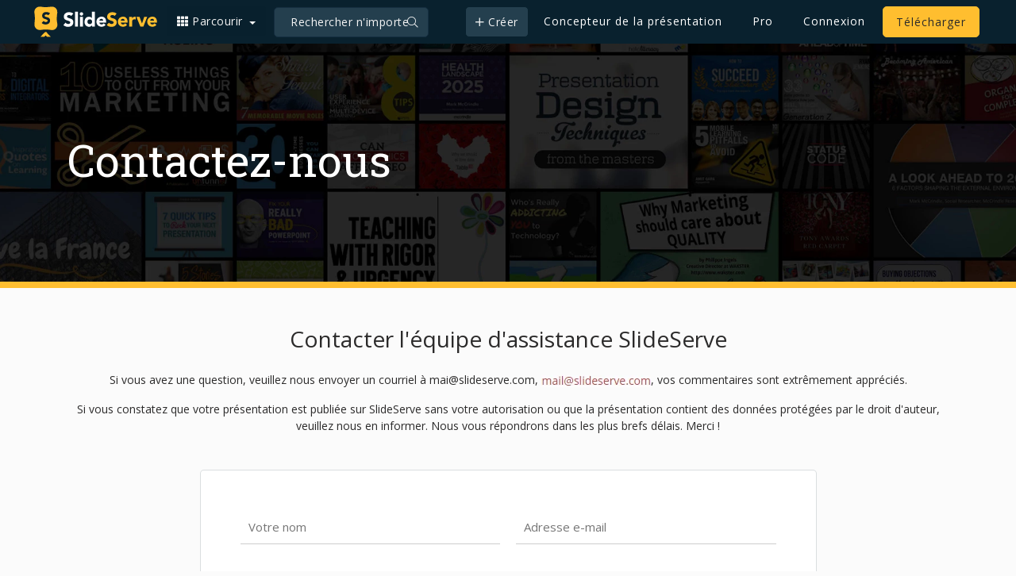

--- FILE ---
content_type: text/html; charset=UTF-8
request_url: https://fr.slideserve.com/contact
body_size: 5003
content:
<!DOCTYPE html>
<html lang="en">
<head>
  <title>Contactez-nous - SlideServe</title>
  <meta charset="utf-8">
  <meta name="viewport" content="width=device-width, initial-scale=1, shrink-to-fit=no">
  <meta name="description" content="Contacter SlideServe.com, portail de partage de présentations en ligne.">
  <meta name="keywords" content="contact, support slideserve, slideserve" >
      <link rel="canonical" href="https://www.slideserve.com/contact" >
  <link rel="alternate" hreflang="en" href="https://www.slideserve.com/contact" >
  <link rel="alternate" hreflang="fr" href="https://fr.slideserve.com/contact" >
  <link rel="alternate" hreflang="x-default" href="https://www.slideserve.com/contact" >

    <meta name="robots" content="index" >
  <link href='https://www.slideserve.com/img/favicon.ico' type='image/x-icon' rel='shortcut icon' >
      <!-- Bootstrap core CSS -->
  <link href="https://www.slideserve.com/css/bootstrap.css?v=1.5" rel="stylesheet" >
  <!-- Custom fonts for this template -->
  <link href="https://fonts.googleapis.com/css?family=Open+Sans:400,400i,600,700%7CRoboto+Slab&display=swap" rel="stylesheet" >
  <!-- Custom styles for this template -->
  <link href="https://www.slideserve.com/css/style.css?v=2.1" rel="stylesheet">
      <link href="/css/form-elements.css" rel="stylesheet">      <style>
	.nav-item .createbtn{background: #243f4e;border-radius: 5px;}
	.nav-item .createbtn::after{content:none;}
  </style>
  </head>
<body>
  <!-- Navigation -->
  <nav class="navbar navbar-expand-lg bg-secondary fixed-top" id="mainNav">
    <div class="container nav-container">
     <a class="navbar-brand" href="/">
      <img class="img-fluid logo-lg" title="SlideServe" alt="SlideServe" src="https://www.slideserve.com/img/logo.svg" width="562" height="139" >
      <img class="img-fluid logo-sm" title="SlideServe" alt="SlideServe" src="https://www.slideserve.com/img/logo-m.svg" width="45" height="36" >
     </a>
      <div class="dropdown ss-dropdown">
        <button class="ss-dropdown-menu dropdown-toggle" type="button" id="dropdownMenuButton" data-toggle="dropdown" aria-haspopup="true" aria-expanded="false"> <i class="ss-icon-th"></i> Parcourir </button>
        <div class="dropdown-menu" aria-labelledby="dropdownMenuButton">
          <a class="dropdown-item" href="/presentations">Présentations récentes</a>
          <a class="dropdown-item" href="/stories">Recent Stories</a>
          <a class="dropdown-item" href="/topics">Sujets de contenu</a>
          <a class="dropdown-item" href="/updates">Contenu mis à jour</a>
          <a class="dropdown-item" href="/featured">Contenu en vedette</a>
          <div class="dropdown-divider"></div>
          <a class="dropdown-item" href="/powerpoint-templates">Modèles PowerPoint</a>
        </div>
      </div>
      <div class="search-box">
        <input class="search-box search_field"  type="text" placeholder="Rechercher n'importe quoi..."  data-validation-required-message="Please search your keyword." aria-invalid="false">
        <a href="#" onClick="formatSearch();" class="search-icon" title="Search"><i class="ss-icon-search" title="Search" ></i></a> </div>
      <button class="navbar-toggler text-uppercase text-white" type="button" data-toggle="collapse" data-target="#navbarResponsive" aria-controls="navbarResponsive" aria-expanded="false" aria-label="Toggle navigation"><i class="ss-icon-bars"></i></button>
      <div class="collapse navbar-collapse" id="navbarResponsive">
        <ul class="navbar-nav ml-auto">
         <li class="nav-item">
                      <div class="dropdown ss-dropdown m-0">
                        <button class="createbtn ss-dropdown-menu dropdown-toggle" type="button" id="createdropdownMenuButton" data-toggle="dropdown" aria-haspopup="true" aria-expanded="false"><i class="ss-icon-plus"></i> Créer</button>
                        <div class="dropdown-menu" aria-labelledby="createdropdownMenuButton">
                          <a class="dropdown-item" href="/create?utm_source=slideserve&utm_medium=website&utm_campaign=presentation+creator">Présentation</a>
                          <a class="dropdown-item" href="/online-article">Article</a>
                          <a class="dropdown-item" href="/online-survey">Etude</a>
                          <a class="dropdown-item" href="/online-quiz">Quiz</a>
                          <a class="dropdown-item" href="/lead-generation">Formulaire d'inscription</a>
                          <a class="dropdown-item" href="/create?type=ebook&utm_source=slideserve&utm_medium=website&utm_campaign=ebook+creator">E-Book / Livres électroniques</a>
                        </div>
                      </div>
                    </li>
                          		 <li class="nav-item tooltip"> <a class="nav-link px-3 ssbtn-active-outline" href="https://www.slideserve.com/create?utm_source=slideserve&amp;utm_medium=website&amp;utm_campaign=presentation+creator">Concepteur de la présentation</a> <span class="tooltiptext">Créez une présentation époustouflante en ligne en seulement 3 étapes.</span> </li>


          <li class="nav-item tooltip"> <a class="nav-link px-3 ssbtn-active-outline" href="/pro">Pro</a> <span class="tooltiptext">Obtenez des outils puissants pour gérer vos contenus.</span> </li>
                    <li class="nav-item"> <a class="nav-link px-3 ssbtn-active-no-outline" href="/login">Connexion</a> </li>
                  <li class="nav-item"> <a class="nav-link px-3 ssbtn-active" href="/upload">Télécharger</a> </li>
        </ul>
      </div>
    </div>
  </nav>
  <!-- Navigation End-->
<!-- banner -->
<div class="mini-banner">
   <div class="container">
     <h1>Contactez-nous</h1>
   </div>
</div>
<!-- banner/ -->
<!-- content area -->
<div class="container pt-4 " style="text-align: center;">
  <div class="row">
    <div class="col-12">
      <h3 class="my-4">Contacter l'équipe d'assistance SlideServe</h3>
      <p>Si vous avez une question, veuillez nous envoyer un courriel à mai@slideserve.com, <img src="https://www.slideserve.com/img/contact-email.webp" alt="">, vos commentaires sont extrêmement appréciés.</p>
      <p>Si vous constatez que votre présentation est publiée sur SlideServe sans votre autorisation ou que la présentation contient des données protégées par le droit d'auteur, veuillez nous en informer. Nous vous répondrons dans les plus brefs délais. Merci !</p>
      <!-- contact form -->
      <div class="contact-form">
                <form id="contact-form" name="contactForm" method="post">
          <div class="row">
              <div class="col-md-6">
                  <input type="text" name="username" id="username" class="form-control input-lg input-area" placeholder="Votre nom" value="">
                  <span class="alert-position"></span>
              </div>
              <div class="col-md-6">
                  <input type="text" name="email" id="email" class="form-control input-lg input-area" placeholder="Adresse e-mail" value="">
                  <span class="alert-position"></span>
              </div>
              <div class="col-md-12">
                  <input type="text" name="subject" id="subject" class="form-control input-lg input-area" placeholder="Sujet" value="">
                  <span class="alert-position"></span>
              </div>
              <div class="col-md-12">
                  <textarea name="msg" id="msg" rows="3" class="form-control input-lg input-area" placeholder="Votre message"></textarea>
                  <span class="alert-position"></span>
              </div>
              <div class="col-md-12 mt-2">
                <div id="html_element"></div>
                <script src='https://www.google.com/recaptcha/api.js?onload=reCaptchaCallback&render=explicit'></script>
                <script src="https://ajax.googleapis.com/ajax/libs/jquery/1/jquery.min.js" ></script>
                <script>
                var RC2KEY = '6LdFvxoTAAAAAHh6d7VnHri73VN5BSRObjYHW_Y5';
                function reCaptchaVerify(response) {
                  if (response === document.querySelector('.g-recaptcha-response').value) {
                    $('#dcaptchsubmit').click();
                  }
                }
                function reCaptchaExpired() {
                  /* do something when it expires */
                }
                function reCaptchaCallback() {
                  grecaptcha.render('html_element', {
                    'sitekey': RC2KEY,
                    'callback': reCaptchaVerify,
                    'expired-callback': reCaptchaExpired
                  });
                }
             </script>
             <span class="alert-position"></span>
              </div>

              <div class=" col-md-12 mt-3 mb-3">
                  <button type="button" class="col-5 btn btn-secondary" id="contactbtn">Envoyer maintenant</button>
              </div>
              <input type="hidden" name="action" value="contact">
            </div>
        </form>
            </div>

      <!-- contact form/ -->
    </div>
  </div>
</div>
<div class="container-fluid col-12 footer-up">
	<div class="container text-center mt-5 py-4">
		<div class="row justify-content-center align-items-center h-100">
			<div class="col-md-12 py-3 pl-5">
        <h2> Want to find out more?</h2>
          <div class="footer-up-divider">
            <span>FOR MORE INFORMATION SEE BELOW</span>
          </div>
        <div class="row">
          <div class="col-md-4">
            <div class="footer-up-info">
              <i class="ss-icon-user-shield"></i>
              <a href="/influencers"><h4>Influencers</h4></a>
              <p>Meet and Follow SlideServe influencers</p>
              <a href="/influencers"><h6>View our influencers <i class="ss-icon-angle-right ml-1"></i></h6></a>
            </div>
          </div>
          <div class="col-md-4 footer-up-info-border">
            <div class="footer-up-info">
              <i class="ss-icon-info-circle"></i>
              <a href="/terms"><h4>Terms</h4></a>
              <p>Terms & Conditions to use SlideServe</p>
              <a href="/terms"><h6>Read terms of use<i class="ss-icon-angle-right ml-1"></i></h6></a>
            </div>
          </div>
          <div class="col-md-4 footer-up-info-border-down">
            <div class="footer-up-info">
              <i class="ss-icon-rss-square"></i>
              <a href="https://blog.slideserve.com"><h4>Blog</h4></a>
              <p>Check out latest news and ideas on our blog</p>
              <a href="https://blog.slideserve.com"><h6>Read blog <i class="ss-icon-angle-right ml-1"></i></h6></a>
            </div>
          </div>
          <div class="col-md-4">
            <div class="footer-up-info">
              <i class="ss-icon-ad"></i>
              <a href="/advertise"><h4>Advertise</h4></a>
              <p>Advertising opportunities in SlideServe</p>
              <a href="/advertise"><h6>Advertise with us<i class="ss-icon-angle-right ml-1"></i></h6></a>
            </div>
          </div>
          <div class="col-md-4 footer-up-info-border">
            <div class="footer-up-info">
              <i class="ss-icon-newspaper"></i>
              <a href="/media"><h4>Media Resources</h4></a>
              <p>Download the official SlideServe media assets</p>
              <a href="/media"><h6>Download now <i class="ss-icon-angle-right ml-1"></i></h6></a>
            </div>
          </div>
          <div class="col-md-4">
            <div class="footer-up-info">
              <i class="ss-icon-lock"></i>
              <a href="/privacy"><h4>Privacy</h4></a>
              <p>Privacy policy of SlideServe community</p>
              <a href="/privacy"><h6>Read privacy policy<i class="ss-icon-angle-right ml-1"></i></h6></a>
            </div>
          </div>
        </div>
        </div>
		</div>
	</div>
</div>
<!-- content area/ -->
<style>
.contact-form img{max-width:7rem;padding-bottom:2.3rem;}
.contact-form h5{line-height: 2.3rem;letter-spacing: .02rem;font-size: 1.1rem;}
.contact-form { width: 70%; margin: 45px auto; padding: 50px; background: white; border-radius: 5px; border:1px solid rgba(9, 33, 46, 0.15);}
@media (max-width:991px) {
.contact-form {width: 80%;}
}
@media (max-width:576px) {
.contact-form {width: 100%;}
}
.footer-up{background:#09212e; color: #fff; font-family: open sans,helvetica neue,Helvetica,Arial,sans-serif;}
.footer-up-divider{border-width: 3px; border-color: #ffbe2f; border-style: double; border-top: 0; border-left: 0; border-right: 0;line-height: 0!important; height: 0; text-align: center; margin: 3rem 0rem 0rem;}
.footer-up-divider span{background:#09212e; padding: 0rem 1rem; font-size: 13px; letter-spacing: 1px;}
.footer-up-info{margin-top: 2rem; font-weight: 100;}
.footer-up-info-border{border-left: 1px solid #ffbe2f; border-right: 1px solid #ffbe2f;}
.footer-up-info > i{font-size: 50px;}
.footer-up-info h4{font-size: 20px; color: #ffffff; line-height: 28px; margin: 0px 0px 10px 0px!important;}
.footer-up-info p{font-size: 15px; line-height: 20px;}
.footer-up-info h6{font-size: 14px; margin: 0px 0px 10px 0px; font-weight: 500;color: #ffffff;justify-content: center; display: flex; align-items: center;}
.footer-up-info h6:hover{color: #ffbe2f;}
@media (max-width:991px) and (min-width:768px){
.footer-up-info-border{ margin-top: 1rem}
}
@media (max-width:768px) {
.footer-up-info-border{border-left: none; border-right: none;border-top: 1px solid #ffbe2f; border-bottom: 1px solid #ffbe2f;}
.footer-up-info-border-down{border-bottom: 1px solid #ffbe2f;}
}
footer {border-bottom: 7px solid #ffbe2f;}
</style>
<script>
   function onjqueryload() {
    loadHandler.load("/js/contact.js","script",null);
   }
 </script>
<!-- footer -->
<footer class="position-relative">
  <div class="container nav-container">
    <div class="row">
      <!-- logo -->
      <div class="col-xl-6 col-lg-7  col-md-12 col-sm-12 ">
		 <img class="img-fluid footer-logo" title="SlideServe" src="https://www.slideserve.com/img/logo-dark.svg" width="562" height="139" >
                  <p>© 2026 SlideServe | Réalisé par DigitalOfficePro</p>
              </div>
      <!-- logo/ -->
      <div class="col-xl-6 col-lg-5 col-mg-12 col-sm-12">
        <ul class="list-unstyled footer-link">
          <li><a href="/about" title="About">À propos de nous</a></li>
          <li><a href="/privacy" title="Privacy">Confidentialité</a></li>
          <li><a href="/dmca" title="Dmca">DMCA</a></li>
          <li><a href="/contact" title="Contact" >Contact</a></li>
          <li><a href="https://blog.slideserve.com" title="Blog">Blog</a></li>
          <li>|</li>
          <li><a href="https://www.facebook.com/SlideServe" rel="nofollow" title="Facebook"><i class="ss-icon-facebook"></i></a></li>
          <li><a href="https://twitter.com/slideserve" rel="nofollow" title="Twitter"><i class="ss-icon-twitter"></i></a></li>
          <li><a href="https://www.youtube.com/user/SlideServe" rel="nofollow" title="Youtube"><i class="ss-icon-youtube"></i></a></li>
          <li><a href="https://www.pinterest.com/slideserve/" rel="nofollow" title="Pinterest"><i class="ss-icon-pinterest-p"></i></a></li>
        </ul>
      </div>
    </div>
  </div>
</footer>
<!-- footer/ -->
<!-- Google tag (gtag.js) -->
<script async src="https://www.googletagmanager.com/gtag/js?id=G-534BDNWH21"></script>
<script>
  window.dataLayer = window.dataLayer || [];
  function gtag(){dataLayer.push(arguments);}
  gtag('js', new Date());
  gtag('config', 'G-534BDNWH21');
</script>
<script >
    var subdom = window.location.href.split("/")[2].split(".")[0];
    function loadFbComments(){
      <!------ fb comment[ ----->
      (function(d, s, id) {
      var js, fjs = d.getElementsByTagName(s)[0];
      if (d.getElementById(id)) return;
      js = d.createElement(s); js.id = id;
      js.src = "//connect.facebook.net/en_GB/sdk.js#xfbml=1&version=v2.6";
      fjs.parentNode.insertBefore(js, fjs);
      }(document, 'script', 'facebook-jssdk'));
     <!------ fb comment] ----->
   }
</script>
<script >
  var loadHandler ={};
  loadHandler.load = function(link,type,fun){
    var elmnt = document.createElement(type);
    if(type =="script")
    elmnt.src = link;
    else if(type =="link")
      elmnt.href = link;
  if(fun) elmnt.onload = fun;
  document.body.appendChild(elmnt);
  };
  //binItScriptFirstTime To load jquery
  function inItScript() {

    setTimeout(loadFbComments,10);
        loadHandler.load("https://www.slideserve.com/js/jquery.min.js","script",
       function(){
                loadHandler.load("https://www.slideserve.com/js/bootstrap.min.js","script",null);
        loadHandler.load("https://www.slideserve.com/js/main.js?v=1.11","script",null);
        if(typeof onjqueryload == 'function')
           onjqueryload();
           }
      );
      };
  var binItScriptFirstTime = true;
  document.onmousemove = document.onscroll = document.onkeydown = document.onclick= function(e) {
    if(binItScriptFirstTime){
      binItScriptFirstTime = false;
      setTimeout(inItScript,10);
    }
  };
  if(typeof bAutoLoadJquery !== "undefined" && bAutoLoadJquery == 'true'){
    window.addEventListener('load', (event) => {
      if(binItScriptFirstTime){
        binItScriptFirstTime = false;
        setTimeout(inItScript,100);
      }
    });
  }
</script>
</body>
</html>


--- FILE ---
content_type: text/html; charset=utf-8
request_url: https://www.google.com/recaptcha/api2/anchor?ar=1&k=6LdFvxoTAAAAAHh6d7VnHri73VN5BSRObjYHW_Y5&co=aHR0cHM6Ly9mci5zbGlkZXNlcnZlLmNvbTo0NDM.&hl=en&v=9TiwnJFHeuIw_s0wSd3fiKfN&size=normal&anchor-ms=20000&execute-ms=30000&cb=pfqq5ty82nsp
body_size: 49016
content:
<!DOCTYPE HTML><html dir="ltr" lang="en"><head><meta http-equiv="Content-Type" content="text/html; charset=UTF-8">
<meta http-equiv="X-UA-Compatible" content="IE=edge">
<title>reCAPTCHA</title>
<style type="text/css">
/* cyrillic-ext */
@font-face {
  font-family: 'Roboto';
  font-style: normal;
  font-weight: 400;
  font-stretch: 100%;
  src: url(//fonts.gstatic.com/s/roboto/v48/KFO7CnqEu92Fr1ME7kSn66aGLdTylUAMa3GUBHMdazTgWw.woff2) format('woff2');
  unicode-range: U+0460-052F, U+1C80-1C8A, U+20B4, U+2DE0-2DFF, U+A640-A69F, U+FE2E-FE2F;
}
/* cyrillic */
@font-face {
  font-family: 'Roboto';
  font-style: normal;
  font-weight: 400;
  font-stretch: 100%;
  src: url(//fonts.gstatic.com/s/roboto/v48/KFO7CnqEu92Fr1ME7kSn66aGLdTylUAMa3iUBHMdazTgWw.woff2) format('woff2');
  unicode-range: U+0301, U+0400-045F, U+0490-0491, U+04B0-04B1, U+2116;
}
/* greek-ext */
@font-face {
  font-family: 'Roboto';
  font-style: normal;
  font-weight: 400;
  font-stretch: 100%;
  src: url(//fonts.gstatic.com/s/roboto/v48/KFO7CnqEu92Fr1ME7kSn66aGLdTylUAMa3CUBHMdazTgWw.woff2) format('woff2');
  unicode-range: U+1F00-1FFF;
}
/* greek */
@font-face {
  font-family: 'Roboto';
  font-style: normal;
  font-weight: 400;
  font-stretch: 100%;
  src: url(//fonts.gstatic.com/s/roboto/v48/KFO7CnqEu92Fr1ME7kSn66aGLdTylUAMa3-UBHMdazTgWw.woff2) format('woff2');
  unicode-range: U+0370-0377, U+037A-037F, U+0384-038A, U+038C, U+038E-03A1, U+03A3-03FF;
}
/* math */
@font-face {
  font-family: 'Roboto';
  font-style: normal;
  font-weight: 400;
  font-stretch: 100%;
  src: url(//fonts.gstatic.com/s/roboto/v48/KFO7CnqEu92Fr1ME7kSn66aGLdTylUAMawCUBHMdazTgWw.woff2) format('woff2');
  unicode-range: U+0302-0303, U+0305, U+0307-0308, U+0310, U+0312, U+0315, U+031A, U+0326-0327, U+032C, U+032F-0330, U+0332-0333, U+0338, U+033A, U+0346, U+034D, U+0391-03A1, U+03A3-03A9, U+03B1-03C9, U+03D1, U+03D5-03D6, U+03F0-03F1, U+03F4-03F5, U+2016-2017, U+2034-2038, U+203C, U+2040, U+2043, U+2047, U+2050, U+2057, U+205F, U+2070-2071, U+2074-208E, U+2090-209C, U+20D0-20DC, U+20E1, U+20E5-20EF, U+2100-2112, U+2114-2115, U+2117-2121, U+2123-214F, U+2190, U+2192, U+2194-21AE, U+21B0-21E5, U+21F1-21F2, U+21F4-2211, U+2213-2214, U+2216-22FF, U+2308-230B, U+2310, U+2319, U+231C-2321, U+2336-237A, U+237C, U+2395, U+239B-23B7, U+23D0, U+23DC-23E1, U+2474-2475, U+25AF, U+25B3, U+25B7, U+25BD, U+25C1, U+25CA, U+25CC, U+25FB, U+266D-266F, U+27C0-27FF, U+2900-2AFF, U+2B0E-2B11, U+2B30-2B4C, U+2BFE, U+3030, U+FF5B, U+FF5D, U+1D400-1D7FF, U+1EE00-1EEFF;
}
/* symbols */
@font-face {
  font-family: 'Roboto';
  font-style: normal;
  font-weight: 400;
  font-stretch: 100%;
  src: url(//fonts.gstatic.com/s/roboto/v48/KFO7CnqEu92Fr1ME7kSn66aGLdTylUAMaxKUBHMdazTgWw.woff2) format('woff2');
  unicode-range: U+0001-000C, U+000E-001F, U+007F-009F, U+20DD-20E0, U+20E2-20E4, U+2150-218F, U+2190, U+2192, U+2194-2199, U+21AF, U+21E6-21F0, U+21F3, U+2218-2219, U+2299, U+22C4-22C6, U+2300-243F, U+2440-244A, U+2460-24FF, U+25A0-27BF, U+2800-28FF, U+2921-2922, U+2981, U+29BF, U+29EB, U+2B00-2BFF, U+4DC0-4DFF, U+FFF9-FFFB, U+10140-1018E, U+10190-1019C, U+101A0, U+101D0-101FD, U+102E0-102FB, U+10E60-10E7E, U+1D2C0-1D2D3, U+1D2E0-1D37F, U+1F000-1F0FF, U+1F100-1F1AD, U+1F1E6-1F1FF, U+1F30D-1F30F, U+1F315, U+1F31C, U+1F31E, U+1F320-1F32C, U+1F336, U+1F378, U+1F37D, U+1F382, U+1F393-1F39F, U+1F3A7-1F3A8, U+1F3AC-1F3AF, U+1F3C2, U+1F3C4-1F3C6, U+1F3CA-1F3CE, U+1F3D4-1F3E0, U+1F3ED, U+1F3F1-1F3F3, U+1F3F5-1F3F7, U+1F408, U+1F415, U+1F41F, U+1F426, U+1F43F, U+1F441-1F442, U+1F444, U+1F446-1F449, U+1F44C-1F44E, U+1F453, U+1F46A, U+1F47D, U+1F4A3, U+1F4B0, U+1F4B3, U+1F4B9, U+1F4BB, U+1F4BF, U+1F4C8-1F4CB, U+1F4D6, U+1F4DA, U+1F4DF, U+1F4E3-1F4E6, U+1F4EA-1F4ED, U+1F4F7, U+1F4F9-1F4FB, U+1F4FD-1F4FE, U+1F503, U+1F507-1F50B, U+1F50D, U+1F512-1F513, U+1F53E-1F54A, U+1F54F-1F5FA, U+1F610, U+1F650-1F67F, U+1F687, U+1F68D, U+1F691, U+1F694, U+1F698, U+1F6AD, U+1F6B2, U+1F6B9-1F6BA, U+1F6BC, U+1F6C6-1F6CF, U+1F6D3-1F6D7, U+1F6E0-1F6EA, U+1F6F0-1F6F3, U+1F6F7-1F6FC, U+1F700-1F7FF, U+1F800-1F80B, U+1F810-1F847, U+1F850-1F859, U+1F860-1F887, U+1F890-1F8AD, U+1F8B0-1F8BB, U+1F8C0-1F8C1, U+1F900-1F90B, U+1F93B, U+1F946, U+1F984, U+1F996, U+1F9E9, U+1FA00-1FA6F, U+1FA70-1FA7C, U+1FA80-1FA89, U+1FA8F-1FAC6, U+1FACE-1FADC, U+1FADF-1FAE9, U+1FAF0-1FAF8, U+1FB00-1FBFF;
}
/* vietnamese */
@font-face {
  font-family: 'Roboto';
  font-style: normal;
  font-weight: 400;
  font-stretch: 100%;
  src: url(//fonts.gstatic.com/s/roboto/v48/KFO7CnqEu92Fr1ME7kSn66aGLdTylUAMa3OUBHMdazTgWw.woff2) format('woff2');
  unicode-range: U+0102-0103, U+0110-0111, U+0128-0129, U+0168-0169, U+01A0-01A1, U+01AF-01B0, U+0300-0301, U+0303-0304, U+0308-0309, U+0323, U+0329, U+1EA0-1EF9, U+20AB;
}
/* latin-ext */
@font-face {
  font-family: 'Roboto';
  font-style: normal;
  font-weight: 400;
  font-stretch: 100%;
  src: url(//fonts.gstatic.com/s/roboto/v48/KFO7CnqEu92Fr1ME7kSn66aGLdTylUAMa3KUBHMdazTgWw.woff2) format('woff2');
  unicode-range: U+0100-02BA, U+02BD-02C5, U+02C7-02CC, U+02CE-02D7, U+02DD-02FF, U+0304, U+0308, U+0329, U+1D00-1DBF, U+1E00-1E9F, U+1EF2-1EFF, U+2020, U+20A0-20AB, U+20AD-20C0, U+2113, U+2C60-2C7F, U+A720-A7FF;
}
/* latin */
@font-face {
  font-family: 'Roboto';
  font-style: normal;
  font-weight: 400;
  font-stretch: 100%;
  src: url(//fonts.gstatic.com/s/roboto/v48/KFO7CnqEu92Fr1ME7kSn66aGLdTylUAMa3yUBHMdazQ.woff2) format('woff2');
  unicode-range: U+0000-00FF, U+0131, U+0152-0153, U+02BB-02BC, U+02C6, U+02DA, U+02DC, U+0304, U+0308, U+0329, U+2000-206F, U+20AC, U+2122, U+2191, U+2193, U+2212, U+2215, U+FEFF, U+FFFD;
}
/* cyrillic-ext */
@font-face {
  font-family: 'Roboto';
  font-style: normal;
  font-weight: 500;
  font-stretch: 100%;
  src: url(//fonts.gstatic.com/s/roboto/v48/KFO7CnqEu92Fr1ME7kSn66aGLdTylUAMa3GUBHMdazTgWw.woff2) format('woff2');
  unicode-range: U+0460-052F, U+1C80-1C8A, U+20B4, U+2DE0-2DFF, U+A640-A69F, U+FE2E-FE2F;
}
/* cyrillic */
@font-face {
  font-family: 'Roboto';
  font-style: normal;
  font-weight: 500;
  font-stretch: 100%;
  src: url(//fonts.gstatic.com/s/roboto/v48/KFO7CnqEu92Fr1ME7kSn66aGLdTylUAMa3iUBHMdazTgWw.woff2) format('woff2');
  unicode-range: U+0301, U+0400-045F, U+0490-0491, U+04B0-04B1, U+2116;
}
/* greek-ext */
@font-face {
  font-family: 'Roboto';
  font-style: normal;
  font-weight: 500;
  font-stretch: 100%;
  src: url(//fonts.gstatic.com/s/roboto/v48/KFO7CnqEu92Fr1ME7kSn66aGLdTylUAMa3CUBHMdazTgWw.woff2) format('woff2');
  unicode-range: U+1F00-1FFF;
}
/* greek */
@font-face {
  font-family: 'Roboto';
  font-style: normal;
  font-weight: 500;
  font-stretch: 100%;
  src: url(//fonts.gstatic.com/s/roboto/v48/KFO7CnqEu92Fr1ME7kSn66aGLdTylUAMa3-UBHMdazTgWw.woff2) format('woff2');
  unicode-range: U+0370-0377, U+037A-037F, U+0384-038A, U+038C, U+038E-03A1, U+03A3-03FF;
}
/* math */
@font-face {
  font-family: 'Roboto';
  font-style: normal;
  font-weight: 500;
  font-stretch: 100%;
  src: url(//fonts.gstatic.com/s/roboto/v48/KFO7CnqEu92Fr1ME7kSn66aGLdTylUAMawCUBHMdazTgWw.woff2) format('woff2');
  unicode-range: U+0302-0303, U+0305, U+0307-0308, U+0310, U+0312, U+0315, U+031A, U+0326-0327, U+032C, U+032F-0330, U+0332-0333, U+0338, U+033A, U+0346, U+034D, U+0391-03A1, U+03A3-03A9, U+03B1-03C9, U+03D1, U+03D5-03D6, U+03F0-03F1, U+03F4-03F5, U+2016-2017, U+2034-2038, U+203C, U+2040, U+2043, U+2047, U+2050, U+2057, U+205F, U+2070-2071, U+2074-208E, U+2090-209C, U+20D0-20DC, U+20E1, U+20E5-20EF, U+2100-2112, U+2114-2115, U+2117-2121, U+2123-214F, U+2190, U+2192, U+2194-21AE, U+21B0-21E5, U+21F1-21F2, U+21F4-2211, U+2213-2214, U+2216-22FF, U+2308-230B, U+2310, U+2319, U+231C-2321, U+2336-237A, U+237C, U+2395, U+239B-23B7, U+23D0, U+23DC-23E1, U+2474-2475, U+25AF, U+25B3, U+25B7, U+25BD, U+25C1, U+25CA, U+25CC, U+25FB, U+266D-266F, U+27C0-27FF, U+2900-2AFF, U+2B0E-2B11, U+2B30-2B4C, U+2BFE, U+3030, U+FF5B, U+FF5D, U+1D400-1D7FF, U+1EE00-1EEFF;
}
/* symbols */
@font-face {
  font-family: 'Roboto';
  font-style: normal;
  font-weight: 500;
  font-stretch: 100%;
  src: url(//fonts.gstatic.com/s/roboto/v48/KFO7CnqEu92Fr1ME7kSn66aGLdTylUAMaxKUBHMdazTgWw.woff2) format('woff2');
  unicode-range: U+0001-000C, U+000E-001F, U+007F-009F, U+20DD-20E0, U+20E2-20E4, U+2150-218F, U+2190, U+2192, U+2194-2199, U+21AF, U+21E6-21F0, U+21F3, U+2218-2219, U+2299, U+22C4-22C6, U+2300-243F, U+2440-244A, U+2460-24FF, U+25A0-27BF, U+2800-28FF, U+2921-2922, U+2981, U+29BF, U+29EB, U+2B00-2BFF, U+4DC0-4DFF, U+FFF9-FFFB, U+10140-1018E, U+10190-1019C, U+101A0, U+101D0-101FD, U+102E0-102FB, U+10E60-10E7E, U+1D2C0-1D2D3, U+1D2E0-1D37F, U+1F000-1F0FF, U+1F100-1F1AD, U+1F1E6-1F1FF, U+1F30D-1F30F, U+1F315, U+1F31C, U+1F31E, U+1F320-1F32C, U+1F336, U+1F378, U+1F37D, U+1F382, U+1F393-1F39F, U+1F3A7-1F3A8, U+1F3AC-1F3AF, U+1F3C2, U+1F3C4-1F3C6, U+1F3CA-1F3CE, U+1F3D4-1F3E0, U+1F3ED, U+1F3F1-1F3F3, U+1F3F5-1F3F7, U+1F408, U+1F415, U+1F41F, U+1F426, U+1F43F, U+1F441-1F442, U+1F444, U+1F446-1F449, U+1F44C-1F44E, U+1F453, U+1F46A, U+1F47D, U+1F4A3, U+1F4B0, U+1F4B3, U+1F4B9, U+1F4BB, U+1F4BF, U+1F4C8-1F4CB, U+1F4D6, U+1F4DA, U+1F4DF, U+1F4E3-1F4E6, U+1F4EA-1F4ED, U+1F4F7, U+1F4F9-1F4FB, U+1F4FD-1F4FE, U+1F503, U+1F507-1F50B, U+1F50D, U+1F512-1F513, U+1F53E-1F54A, U+1F54F-1F5FA, U+1F610, U+1F650-1F67F, U+1F687, U+1F68D, U+1F691, U+1F694, U+1F698, U+1F6AD, U+1F6B2, U+1F6B9-1F6BA, U+1F6BC, U+1F6C6-1F6CF, U+1F6D3-1F6D7, U+1F6E0-1F6EA, U+1F6F0-1F6F3, U+1F6F7-1F6FC, U+1F700-1F7FF, U+1F800-1F80B, U+1F810-1F847, U+1F850-1F859, U+1F860-1F887, U+1F890-1F8AD, U+1F8B0-1F8BB, U+1F8C0-1F8C1, U+1F900-1F90B, U+1F93B, U+1F946, U+1F984, U+1F996, U+1F9E9, U+1FA00-1FA6F, U+1FA70-1FA7C, U+1FA80-1FA89, U+1FA8F-1FAC6, U+1FACE-1FADC, U+1FADF-1FAE9, U+1FAF0-1FAF8, U+1FB00-1FBFF;
}
/* vietnamese */
@font-face {
  font-family: 'Roboto';
  font-style: normal;
  font-weight: 500;
  font-stretch: 100%;
  src: url(//fonts.gstatic.com/s/roboto/v48/KFO7CnqEu92Fr1ME7kSn66aGLdTylUAMa3OUBHMdazTgWw.woff2) format('woff2');
  unicode-range: U+0102-0103, U+0110-0111, U+0128-0129, U+0168-0169, U+01A0-01A1, U+01AF-01B0, U+0300-0301, U+0303-0304, U+0308-0309, U+0323, U+0329, U+1EA0-1EF9, U+20AB;
}
/* latin-ext */
@font-face {
  font-family: 'Roboto';
  font-style: normal;
  font-weight: 500;
  font-stretch: 100%;
  src: url(//fonts.gstatic.com/s/roboto/v48/KFO7CnqEu92Fr1ME7kSn66aGLdTylUAMa3KUBHMdazTgWw.woff2) format('woff2');
  unicode-range: U+0100-02BA, U+02BD-02C5, U+02C7-02CC, U+02CE-02D7, U+02DD-02FF, U+0304, U+0308, U+0329, U+1D00-1DBF, U+1E00-1E9F, U+1EF2-1EFF, U+2020, U+20A0-20AB, U+20AD-20C0, U+2113, U+2C60-2C7F, U+A720-A7FF;
}
/* latin */
@font-face {
  font-family: 'Roboto';
  font-style: normal;
  font-weight: 500;
  font-stretch: 100%;
  src: url(//fonts.gstatic.com/s/roboto/v48/KFO7CnqEu92Fr1ME7kSn66aGLdTylUAMa3yUBHMdazQ.woff2) format('woff2');
  unicode-range: U+0000-00FF, U+0131, U+0152-0153, U+02BB-02BC, U+02C6, U+02DA, U+02DC, U+0304, U+0308, U+0329, U+2000-206F, U+20AC, U+2122, U+2191, U+2193, U+2212, U+2215, U+FEFF, U+FFFD;
}
/* cyrillic-ext */
@font-face {
  font-family: 'Roboto';
  font-style: normal;
  font-weight: 900;
  font-stretch: 100%;
  src: url(//fonts.gstatic.com/s/roboto/v48/KFO7CnqEu92Fr1ME7kSn66aGLdTylUAMa3GUBHMdazTgWw.woff2) format('woff2');
  unicode-range: U+0460-052F, U+1C80-1C8A, U+20B4, U+2DE0-2DFF, U+A640-A69F, U+FE2E-FE2F;
}
/* cyrillic */
@font-face {
  font-family: 'Roboto';
  font-style: normal;
  font-weight: 900;
  font-stretch: 100%;
  src: url(//fonts.gstatic.com/s/roboto/v48/KFO7CnqEu92Fr1ME7kSn66aGLdTylUAMa3iUBHMdazTgWw.woff2) format('woff2');
  unicode-range: U+0301, U+0400-045F, U+0490-0491, U+04B0-04B1, U+2116;
}
/* greek-ext */
@font-face {
  font-family: 'Roboto';
  font-style: normal;
  font-weight: 900;
  font-stretch: 100%;
  src: url(//fonts.gstatic.com/s/roboto/v48/KFO7CnqEu92Fr1ME7kSn66aGLdTylUAMa3CUBHMdazTgWw.woff2) format('woff2');
  unicode-range: U+1F00-1FFF;
}
/* greek */
@font-face {
  font-family: 'Roboto';
  font-style: normal;
  font-weight: 900;
  font-stretch: 100%;
  src: url(//fonts.gstatic.com/s/roboto/v48/KFO7CnqEu92Fr1ME7kSn66aGLdTylUAMa3-UBHMdazTgWw.woff2) format('woff2');
  unicode-range: U+0370-0377, U+037A-037F, U+0384-038A, U+038C, U+038E-03A1, U+03A3-03FF;
}
/* math */
@font-face {
  font-family: 'Roboto';
  font-style: normal;
  font-weight: 900;
  font-stretch: 100%;
  src: url(//fonts.gstatic.com/s/roboto/v48/KFO7CnqEu92Fr1ME7kSn66aGLdTylUAMawCUBHMdazTgWw.woff2) format('woff2');
  unicode-range: U+0302-0303, U+0305, U+0307-0308, U+0310, U+0312, U+0315, U+031A, U+0326-0327, U+032C, U+032F-0330, U+0332-0333, U+0338, U+033A, U+0346, U+034D, U+0391-03A1, U+03A3-03A9, U+03B1-03C9, U+03D1, U+03D5-03D6, U+03F0-03F1, U+03F4-03F5, U+2016-2017, U+2034-2038, U+203C, U+2040, U+2043, U+2047, U+2050, U+2057, U+205F, U+2070-2071, U+2074-208E, U+2090-209C, U+20D0-20DC, U+20E1, U+20E5-20EF, U+2100-2112, U+2114-2115, U+2117-2121, U+2123-214F, U+2190, U+2192, U+2194-21AE, U+21B0-21E5, U+21F1-21F2, U+21F4-2211, U+2213-2214, U+2216-22FF, U+2308-230B, U+2310, U+2319, U+231C-2321, U+2336-237A, U+237C, U+2395, U+239B-23B7, U+23D0, U+23DC-23E1, U+2474-2475, U+25AF, U+25B3, U+25B7, U+25BD, U+25C1, U+25CA, U+25CC, U+25FB, U+266D-266F, U+27C0-27FF, U+2900-2AFF, U+2B0E-2B11, U+2B30-2B4C, U+2BFE, U+3030, U+FF5B, U+FF5D, U+1D400-1D7FF, U+1EE00-1EEFF;
}
/* symbols */
@font-face {
  font-family: 'Roboto';
  font-style: normal;
  font-weight: 900;
  font-stretch: 100%;
  src: url(//fonts.gstatic.com/s/roboto/v48/KFO7CnqEu92Fr1ME7kSn66aGLdTylUAMaxKUBHMdazTgWw.woff2) format('woff2');
  unicode-range: U+0001-000C, U+000E-001F, U+007F-009F, U+20DD-20E0, U+20E2-20E4, U+2150-218F, U+2190, U+2192, U+2194-2199, U+21AF, U+21E6-21F0, U+21F3, U+2218-2219, U+2299, U+22C4-22C6, U+2300-243F, U+2440-244A, U+2460-24FF, U+25A0-27BF, U+2800-28FF, U+2921-2922, U+2981, U+29BF, U+29EB, U+2B00-2BFF, U+4DC0-4DFF, U+FFF9-FFFB, U+10140-1018E, U+10190-1019C, U+101A0, U+101D0-101FD, U+102E0-102FB, U+10E60-10E7E, U+1D2C0-1D2D3, U+1D2E0-1D37F, U+1F000-1F0FF, U+1F100-1F1AD, U+1F1E6-1F1FF, U+1F30D-1F30F, U+1F315, U+1F31C, U+1F31E, U+1F320-1F32C, U+1F336, U+1F378, U+1F37D, U+1F382, U+1F393-1F39F, U+1F3A7-1F3A8, U+1F3AC-1F3AF, U+1F3C2, U+1F3C4-1F3C6, U+1F3CA-1F3CE, U+1F3D4-1F3E0, U+1F3ED, U+1F3F1-1F3F3, U+1F3F5-1F3F7, U+1F408, U+1F415, U+1F41F, U+1F426, U+1F43F, U+1F441-1F442, U+1F444, U+1F446-1F449, U+1F44C-1F44E, U+1F453, U+1F46A, U+1F47D, U+1F4A3, U+1F4B0, U+1F4B3, U+1F4B9, U+1F4BB, U+1F4BF, U+1F4C8-1F4CB, U+1F4D6, U+1F4DA, U+1F4DF, U+1F4E3-1F4E6, U+1F4EA-1F4ED, U+1F4F7, U+1F4F9-1F4FB, U+1F4FD-1F4FE, U+1F503, U+1F507-1F50B, U+1F50D, U+1F512-1F513, U+1F53E-1F54A, U+1F54F-1F5FA, U+1F610, U+1F650-1F67F, U+1F687, U+1F68D, U+1F691, U+1F694, U+1F698, U+1F6AD, U+1F6B2, U+1F6B9-1F6BA, U+1F6BC, U+1F6C6-1F6CF, U+1F6D3-1F6D7, U+1F6E0-1F6EA, U+1F6F0-1F6F3, U+1F6F7-1F6FC, U+1F700-1F7FF, U+1F800-1F80B, U+1F810-1F847, U+1F850-1F859, U+1F860-1F887, U+1F890-1F8AD, U+1F8B0-1F8BB, U+1F8C0-1F8C1, U+1F900-1F90B, U+1F93B, U+1F946, U+1F984, U+1F996, U+1F9E9, U+1FA00-1FA6F, U+1FA70-1FA7C, U+1FA80-1FA89, U+1FA8F-1FAC6, U+1FACE-1FADC, U+1FADF-1FAE9, U+1FAF0-1FAF8, U+1FB00-1FBFF;
}
/* vietnamese */
@font-face {
  font-family: 'Roboto';
  font-style: normal;
  font-weight: 900;
  font-stretch: 100%;
  src: url(//fonts.gstatic.com/s/roboto/v48/KFO7CnqEu92Fr1ME7kSn66aGLdTylUAMa3OUBHMdazTgWw.woff2) format('woff2');
  unicode-range: U+0102-0103, U+0110-0111, U+0128-0129, U+0168-0169, U+01A0-01A1, U+01AF-01B0, U+0300-0301, U+0303-0304, U+0308-0309, U+0323, U+0329, U+1EA0-1EF9, U+20AB;
}
/* latin-ext */
@font-face {
  font-family: 'Roboto';
  font-style: normal;
  font-weight: 900;
  font-stretch: 100%;
  src: url(//fonts.gstatic.com/s/roboto/v48/KFO7CnqEu92Fr1ME7kSn66aGLdTylUAMa3KUBHMdazTgWw.woff2) format('woff2');
  unicode-range: U+0100-02BA, U+02BD-02C5, U+02C7-02CC, U+02CE-02D7, U+02DD-02FF, U+0304, U+0308, U+0329, U+1D00-1DBF, U+1E00-1E9F, U+1EF2-1EFF, U+2020, U+20A0-20AB, U+20AD-20C0, U+2113, U+2C60-2C7F, U+A720-A7FF;
}
/* latin */
@font-face {
  font-family: 'Roboto';
  font-style: normal;
  font-weight: 900;
  font-stretch: 100%;
  src: url(//fonts.gstatic.com/s/roboto/v48/KFO7CnqEu92Fr1ME7kSn66aGLdTylUAMa3yUBHMdazQ.woff2) format('woff2');
  unicode-range: U+0000-00FF, U+0131, U+0152-0153, U+02BB-02BC, U+02C6, U+02DA, U+02DC, U+0304, U+0308, U+0329, U+2000-206F, U+20AC, U+2122, U+2191, U+2193, U+2212, U+2215, U+FEFF, U+FFFD;
}

</style>
<link rel="stylesheet" type="text/css" href="https://www.gstatic.com/recaptcha/releases/9TiwnJFHeuIw_s0wSd3fiKfN/styles__ltr.css">
<script nonce="tEfKK5wh6vC10UAwk5BpCg" type="text/javascript">window['__recaptcha_api'] = 'https://www.google.com/recaptcha/api2/';</script>
<script type="text/javascript" src="https://www.gstatic.com/recaptcha/releases/9TiwnJFHeuIw_s0wSd3fiKfN/recaptcha__en.js" nonce="tEfKK5wh6vC10UAwk5BpCg">
      
    </script></head>
<body><div id="rc-anchor-alert" class="rc-anchor-alert"></div>
<input type="hidden" id="recaptcha-token" value="[base64]">
<script type="text/javascript" nonce="tEfKK5wh6vC10UAwk5BpCg">
      recaptcha.anchor.Main.init("[\x22ainput\x22,[\x22bgdata\x22,\x22\x22,\[base64]/[base64]/[base64]/KE4oMTI0LHYsdi5HKSxMWihsLHYpKTpOKDEyNCx2LGwpLFYpLHYpLFQpKSxGKDE3MSx2KX0scjc9ZnVuY3Rpb24obCl7cmV0dXJuIGx9LEM9ZnVuY3Rpb24obCxWLHYpe04odixsLFYpLFZbYWtdPTI3OTZ9LG49ZnVuY3Rpb24obCxWKXtWLlg9KChWLlg/[base64]/[base64]/[base64]/[base64]/[base64]/[base64]/[base64]/[base64]/[base64]/[base64]/[base64]\\u003d\x22,\[base64]\x22,\x22woxew5haw5RGw7LDsMK0WsKUcMKawpFHfgN0S8O2akgowqMnHlAJwrwHwrJkbxcABQtrwqXDtizDq2jDq8O+wrIgw4nCozTDmsOtdWvDpU5rwrzCvjVWWy3DiwNjw7jDtmYGwpfCtcORw6HDow/CqRjCm3RUTAQ4w5zCuyYTwr7CtcO/[base64]/w7LCi8Khwr/DnQLCh8O5PzPDkXDCoBTDgh/CjsOOLMO0AcOCw7PCnsKAbxrClMO4w7Adfn/ChcOedMKXJ8OXX8OsYHHCjRbDuw3DszEcHWgFcnUgw64Kw6DCrRbDjcKiaHMmHzHDh8K6w5g0w4dWcBTCuMO9wqTDjcOGw73CvTrDvMOdw6EnwqTDqMKNw7B2AS7DlMKUYsKiB8K9QcKzKcKqe8KzSBtRRiDCkEnCl8O/[base64]/[base64]/CqcK7w4d9wrsHOsKVB3fCg8K7w5/[base64]/w4rCmMOiFEfCsMK9w4pbwqR/[base64]/[base64]/DrWPCgcO4KcKRajLCj8O8w6c2w78nTsKfBFrDs3DCisOawoF+TMKMenkQwoLCncOew6pow5jDhcKNe8OKEDV/woR3EXFQwqZtw6HCnzPDpxvCq8KqwpHDlMKiWhnDrsKlek9kw73CrhMtwrkHa3BlwpfDvcKUw6zDrcKqIcODwrzCi8KgWMOqUMOtPcOewrQ6UMOUOsKLKcOaBGfDt1DCh2/CssO8Zh7CgMKRUVDDk8OVBMKXVcK0RMOgwoDDoGzDucKowqc7CsKGUsO+BVgiS8Ohw7nCmMKyw74Fwq3DlyHCvsOhFjPDk8KYPV1/woTDu8KYw7oFwpfCnHTCoMOxw6VbwrXDqsO/KsKBw71ifmoIVlbCn8KXRsK8wqjDpivDocOOwqzDpsKZwpfDijR4GT7CklfCgXAEH1BAwq4eUcKcE2cOw53Cvw/Dj1TChcKJK8KzwrhgYsORwpXCuGXDpTBfw5fCpMK+JC0IwpPCiXxgYMKmKibDmcOfH8KUwp8Hw5MKwoopw7bDqT/ChcOhw6A5w4nCssKyw4xcJTbCgT3CvMOHw5xrw6jCrmDDn8O1woTCvz55BsKRwqxXwrYIw5ZMX0LDt197aSbCpMOKw7jChDhow7saw5wSw7bCnMO9LcK/BFHDpMKpw5rDscO5DcKQSSjDrxBqTcKFD1hrw63DmHbDpcOxwq1MIzQ9w6AKw4fCv8OYwpPDqcKhw5o4CMOmw6N8wo/DksO2GsKOwr8hYXDCuT7CmcOLwobDmQ8jwrxNV8OiwobDpsKCc8O5w6Zyw6TChVkEOyIjEV4NEGHDpMOYwopXfHjDn8OgFDjCtkVkwoXDhMKIwqjDm8KSbThECCRYFVcvRFjDhMOcCDcrwqDDtzDDnsOBPH9Rw7kpwptxworCh8K2w7VhQ0tWKsO5aQcnw7s9UcK/cSHDp8Ohw7NawpjDlsOLU8KWwpzChW/CiE5lwoLDnsOTw63Dk37Du8OVwqTCjsOsIsKBPsKYT8KPwrvDh8O/IcKlw4/DgcOOwp4sbAjDilPDmnlDw7VFL8KWwoJUJcOMw6kBU8K1M8OOwoosw5JNSw/[base64]/[base64]/DuMOMHEwnw4nDlEnCr8O9AU3DncOlwrbClsOPwqnDgkfDvMKbw4LDnHMBA1EpRSR2LcKuNWw/YR5YACjDo2/DphUpwpTDpwVnDsKjw7RCwrjChxnCmCrDkcKiwrlWCk0sUcOqYTDCu8O5DSjDtsOCw7luwrN0EsO4wpBIfsOrTgpwX8KMwrnDsygiw5vDlBLCp0/CvHTDjsOBwo5nw7LCmzzDvQxqw7siwqTDhsOQwrVKSnnDk8OAVxx0QVUcwrNIHSvCv8OuesKgBEdsw5ZnwqNOZMKZV8O3w7bDg8OGw4/Dhydme8KfBTzCuFJTDycswqRGYUImUsOLM0kDbUNRckFCSxgXPMO2ACEKwq7CpH7Cu8K6w5cgw7/DoxHDiHx/PMKyw6/[base64]/Dkjl/MQjCuSkDX8Ocwp7DusOeABvChnBEwqoRw6gvwpDCjx0kaFPDhMKQwpUlwrHCosKcw7swEHVLwqzCpMO1w4rDm8OHwr87XcKhw6/DncKVVcOlEcOIOBtyIcKZw5bDlTxdwrDCuHZuw71Ew7rCsCBsN8OaWcOQa8KUQcO/w5dYD8OYIz7DgcOTFcKhw4stbETDisKWw6fDuwHDhWUXMFdrAiFqw4DCvEbDuy3CqcOfP03CsxzDiz/[base64]/[base64]/[base64]/Dj2x7wrMrZMOdIjh9YsO/[base64]/CrsKowqXDisKaccO8wq/[base64]/Cg0Vww59dcsKPw719b2Yqwr/[base64]/CvDI2YhhwNMKTP1jDhCpAw7LCksKdN8Ojw4ZeW8KpworCtcKawoY9wozDvMODw4nCrsKkFcOZPz7Co8K2wo/Co2PDhzjCsMKbwoTDuDZ5wqQww5JHw6fClsO+OQEZc1rDrsO/[base64]/Dk1LDqmLCn8KSw6fCiMKQw4A1McOQwrzCsG/CsHfCqU/[base64]/CocKrwpvCkw3Diz4tfWYmI3tOZnfDrRPCssKlwrHCoMKeJMOsw6rDvcOFc0/DukzDry3DscOwFcKcwpPDpMOiwrPDgMKRPmYQwo5lw4PDum9SwpHCgMO+w5QWw69Mwp3CjsKlVxzDsU7DncO/[base64]/[base64]/w5DCrVPCgcKhw7DDlTbCusOkwonDssKqTMOFEDDCjsKXL8KvK0dXfEtecgnCsTJAw5zCnS/Dv1bCvsOEIcOSWhUsKHrDkcKiw5kHIiDCiMOVwrXDjMKpw6oLMsOkw4YQEMKTJMO5AsKqw6vDtcK2HUnCszhxCFYewpE/QMOlYQtpQcOpwovCvcOwwrl2OcOKw7nDlRgmwpfDlsOqw6bDq8KHwqh1wrjCtX/DtDXCmcK6wqbCmMOEwq/Cr8KTwqzCr8KaY0JQEsKTw7B+wrEoa0TCkHDClcKGwozDisOnPcKHwrvCrcKJGWoFdxd4XsKSEMOww77Dvj/CkkRdwoDCrsK4w5/DmjrDvF/DmTjCgXvCoEUYw70Iw7k7w55Lwr/DljsLw6pfw7DCrcOpDsKLw5QXaMKjw73Dgl7CuXtDZ3pKJ8OqTmHCo8KLw6dVU3bCicK0acOSAAhuwql2QiRYNkMXw7FCYVwSw6Mgw5N2SsOjw7lJe8KLwqrDkEAmU8KlwqbDq8O6dcOtPsOKfm/CpMK5w7UVwpkFwoRAHsOxw41WwpTCkMKyOsO6KXrChcOqw4/Ds8Kaa8OBPsOYw4NJwpcbSxg9wrrDo8OkwrTCtR/DvcOnw7FYw4bDr2/CgkRqIsOFw7fDhR1MMU/Cv0YrPsKEOsKCLcOGDFjDlAJMwonCjcOWCG/DunopeMOTD8Kxwpo3aFXDhQtMwo/[base64]/CiTXDtT1gMcKZw6jDksKyw6xwNBjCrijDh8K7woVswrgbw4Zuwp0nwqMsYT3CmjNafhQLMcOJSXXDisK3PG3Cryk/[base64]/[base64]/woPCjsKJYsK4UyfCjBLDoTLDn8OLMMKMw4EFw6XDihgHwq5kwqTCsH06w5zDrBjDlcO4wrrDosKfc8K5HkJ0w6TDvRgFCcOWwrUAwqkaw6xvLjUBAMKxw7R9Ji5uw75Lw5LDiF4/ZMKsVSoJHFTCvl3DhB93wrljw6bCrsOvccKscipYbMODYcO5wrAHw65DHAXClyw7PcOCRU7Dmm3DrMOLwqZof8K/S8Kawo5mwp0xw7DCpjAAw7Q0wq9tEcOrJ0Q0w5fCkcKQNSfDisOlw6RAwrdKwqAEcl3DjHHDo2zDqQohNSB0TsKkMcKzw6sLJRTDssKsw4jCjMKXC3LDqAvCkcOyNMO/IErCpcKkw4IUw4UMwq7CijU3w6rCsRvCusOxwptsKkQmw5Yqw6HDvcOpI2XDtz/ClcOsacOsUzZxw7LCpWLDnHMMBcOjw44UGcOfelw7wptWWsK5XsKbe8OxM2ACwpkmwpfDvcObwpDDo8Ogw7NOwo3CtsOPYcOdRsKUM0HCsjrDl2vCtSt+w47DpcKNw5Y7wqXDuMK3dcO2wrlAw4rCkMKlw5DDs8KKwoLDr3HCkyTCg2p/LcK0IMOxWC59wqB8wodRwqHDiMO8IkPDtF1sMMOSRgnDj0M9AMKfw5rCmcO3wpnDj8OVER/CusKnw4taw6bDqXLDkisPwoHDnlEqwonCg8K6B8OXwr7CjMKsFwRjwrTCrF9iMMOawrRRccOAw7JDBipwecOpbcOuF3LDtjUqwp9vw7nCpMKRw6gbFsOiw4PCpcOuwoTDtUjDpVVQwp3CuMKgwr3Dv8KFU8Oiwr94J2V8LsKAw5nCtH8cZS/DusOYSWZvwpbDgShdwpJuQcKSC8KpQ8KBSRYEbcORw6jCnBQdw7MTMMKnwpQ4W2vCusKiwqvClMOEX8OldW/[base64]/TcOSw5IRwqx7MzMiwobCnXHCssOHGMOtw4dGw4JhTsOEwoNuwprDmXtHIDlRGE55wpBMJ8KGwpQ3w5nCucKpw5o5wofCpVfDk8K4w5rClgDDvnY7wrEwdVjDikxew4vDgGbCqirCnMO3wqrCrMKUKcK6wqxUwpszVHhEQ39uwpRBwqfDuh3DiMO/wqTClcKXwq7DvsK4W1ZSFRMGBRl9JUXDssKXwqEhw6dTMsKTdcOMw7/Ck8OwH8Owwp/CqCoVG8OLHzPChXUKw4PDiCvCnVw1cMOWw5opw7HCuBM5Nh/ClsO2w4kdUMKXw7TDucKfWcOmwrhabBbCsGrDqzdEw7HCgXhiZMKFPl7DuRJEw6ZZa8KzJMKxMMKPRU8zwrA4wpV/w4AMw6FGw7rDpTY+VFY5DcKlw6p/DcO+wofDgMOPGMKfwqDDjzpcD8OKSsKjFVzDkThmwqBfw6vCmUZITgNmw5fCuGIEwpx7O8OjLcO9PQQKPzJGwrLCpTpbwp3CoRHCkGvDu8O1SHnCnA91HcOIwrF/w5AMMMOJEElbT8O1Y8Klw7FSw5MoHQpNUMKlw6XClsOkAcKyEArCicKbCcKpwpXDlsOVw5krw5LDnsOuwqd9FxIZwojDgMK9ZVXDs8OubcOhwqAMfMOrXVF9ejLDvcKZfsKiwp3Dj8O3TnHCvyfDtlHCixRwTcOgDcOGw5bDo8OwwqFMwoZlfjdkHcKZwqMDEsK8Uy/Cg8K9LlPDlTM8e11EN3zCucKmwqwLFiTCscKiIV7DuC3CtcKiw7pxB8O/wrDCtcKNT8OPNUTDlMOWwrcLwoXCi8Kxw6LDlQzClGY4wpkQwoMzw5DCvMKRwrLCocKdSMK9KcKow7RXw6bDncKrwoAOw5vCkSJ4EMKyOcOjbXzCmcK2THzCucOMw6c3w5Flw6MuKcOBQMKWw61Qw7fChXPDvMKFwr7CpMOMTBk0w4wMXMKiMMKzT8KZdsOKaj/[base64]/[base64]/T8K4KMOUKcKNLwfCq8O5ekRIGxNRwpdqKx5FDMOOwpRdVgBHw6k6w47CiTvDgGR4woRmcRvDrcKZwqwzDMObwoQ1wqzDjnHCpT5cAFfClMKaDMOyF0jDhV7DjzklwqzCgWwzAcKmwrVaAjzDtMO+wqfDucOuw6rDt8OHCsOhT8Klb8K/N8O8w69GM8KqWwtfwqjDjXTDqcOLSsOWw7Zkd8O7R8OEw71Uw6oZwoLCgsKQQRnDpj3CtEQJwrDDiw/CsMOmN8O+wp45V8KbXQBcw5YsWsODNz0ZSB1GwrbCqMKZw6fDgXgJWcKdwo1WNE/DrzwsW8OnVsKjwoxOwpdpw4N7wqbDkMK7C8OfUcKSwpLDg3/DjT4Uwo7CpcKkL8OpVMOdc8K7EsORbsKVbMOiDxdqccK+LihRNHgiwo17NcOYw4zCssOhwp/CvXPDmjTDgMOVZMKuWFg6wqQDDBNUA8K5w7MTQsK4w5fCq8O6O1c+B8KDwrbCp39qwoXCglrCoi0qw59IFyRtwp3DtG1iT2zCqDlbw6zCtxrCvHUSw4FNGsOMw6fCvzXDjMKcw6wgwq/Ct0xRw5NrBsOEI8KRbMKIBVbDkB0BVFQLQsOBOCVpwqnChlLCh8KZw5jCpcOECxNwwox1w79yUEcmwqnDqw3CqsKjElHCqzLCj2bCucKcGk4WFHhAwobCk8OzcMKZwofCk8KeBcK7ecOiaw/CrcORGHPCp8OCEQJpw4s1ZQIPw6h8wqAFAsOxwrs2w6bCrMOJwrM4EUPDtm9sFlDColjDqsOVw5/DncOPDsOAwp/Dg21gw6plfsKEw4hQeEnCt8KARMKKwqo6w4d8dHA1H8OSw57DnMO3MMKmYMO9w5rCtRAswrPDocKKK8KLdBDChGtRwq/DqcK+w7fDncKowrxKNMOXw7otIMKCH2YmwoHDmXYMfFV9CCvDhxfDj0E7I2TClsKqwqRNVsK/ewYSw4w3fsO8wqglw6vChg9FY8OVwpckd8KnwrpYYCdYwpsNwp4ew6vDpcKmw6HCiFRcw4tcw5LDvA1oRsO/woksWsKpDxLDp2rDjkcaXMK6Q1jCl1M3QMKnBsKrw7vChyLDp1UBwrcnwpdxw4k3w4bCl8OXwrzDgsKnUUTDn2QSADp/ATQ/wrx5woYhwqdQw7pEJD3DpTvDgMKJw5hAw6NlwpTChEgPwpXCiRnDicOPwprCoXrDoVfCisOeGQdrBsOlw7RJwpTClcO/w4Azwpl0w60nQsKrwpvDrMKXMVDDlsOuwpUTw6rDixYsw6jDjcKmDEYnexPCiWBLXsOFCGrDoMKhw7/Dgw3ClsO+w7bCu8KOwpw6TsKCSMKyIcOPw7nCplpAw4dQwr3CgjomKMKyNMKrZBPCr0MgOcKDw7jDmcO0E3MNI17Cj3PCoH3Ct1wRHcOHbMOYcWjCrknDhyDDgn7DkcOJVMOjwqLCscOXw7ZwGB7DucOeAsObwpXCusKtFsO+VyR1dk3Dl8OdN8O/CnoHw55dw7PDhRo0w6/DiMKQwrl6w5RzcToWXV9Wwql+wqfCknsoZsKFw7fCoQwkIQDDmS9fFcOQQMOWbWbDtsOrwpBWAcKMJwl/wrQzw4/DscO/[base64]/wq/DoxlbwpUkSSnCg8KXw7DDnsOaAcOEP0PDu8O+cQTDu0TCu8Krw6EpUMKnw4XDgU/CoMKFblpWFMKOXsKpwpXDqMKow78Nw6nDmGY8wp/[base64]/Di8K2wpN7wqRDwo3ChkRQEcKkOlEvwrVcw78mwrjCqiARasKBw4xxwrHDv8OTw4bCijEHPnTDmsOLwqZ/w7TCgzw6fcOEA8Oew4J/w5NbeFXDo8K6w7TDh2cew4fCl0IqwrfDhkwjwq3DgEZSwoZmNC/Cq0/DhMKZwpfCu8KUwq1nw57ChsKFWgXDi8KLUMKHwogmwrkNw4jDjCgMw6RZwpHCqDURw4vDgMKqw7kZRH/[base64]/DtmDDhMOWI8K1H8O7wqbDjsK9bloYwrwSRFMwAsKHw6vDqCPDv8Kvwoctf8KqED4Zw5TDt1/[base64]/wq3CklPCuw9Nw6dbL8KgfcKfwqvDrDIfU8OOw4vCkz93w6/Dk8Oowr4zw5DCs8KaTBXCtsOKb1EJw5jCtcKlw74RwpV9w5PDrQxVw5rDmHtawrrCoMOHFcK4wpxvesKYwqpCw5A2w4DClMOSw5NrPsODw5/[base64]/ClMKswpLDtsO0VC9vcU3DlwfDr8OOwqfCrSMuw6zCtsOdKXPCiMKzW8OWZsKOwr3DqRnDqxRreSvCrjYdw4zCmjBPIsOxGMKndV3DiE/ClH0tc8O/[base64]/CuMKwwqEpwpY0PXYwwqIKNMOCw5jDkVN/MDxRbMOEwrXCmsOGFXLCq2bDtBI9OMKPw7XCj8KewpXCuxw9wprCq8KffcObwp1EFVLCpsOOVCshw6LDgCPDtx19wqVtWkFlFTrChH/Cj8O/HVDDtMOKwoZKacKbwqbDk8O6woHCi8Okw6jDkDHCml7DusK7RFHCt8O1fjbDlMOswo3ChU7DhsKJJQPCusKjXMKDw47CqDrDklZ3w6VeNk7CgcKeTcK/dMO3RsOxe8KNwroDdnPCqALDn8KnG8KHw7fDjxfCr2s9w6nCpcOTwoHCicKdGHfCnsKxw4FPIh/[base64]/CvMOvw5pTw4MZYgYFwq8CC1d0w4Iawo1Kw4wFw5zCnMK3YMOiwo/CnsKkBsO+AhhpYMKAKxvCqlrDpCfDnsKHBsOFScObwqYSw6rCom3CmsKtwqPCgsOLOUxIwpFkwoLDmMKTw5ccMk0PWsKJeC7CksO5ZkjDpcKoRMKmXw/DkygSQcKVw7fDhgvDvsOra1Ycwp8gwqwfwr5qBFoWw7Ruw6/DolR1IsOnZ8KOwoptSWIzKUTCojwgwrjDmlPDgMOLR2/DqsOYA8Odw47Dh8ODHcOJD8OjBX3ChsODGCsAw7ICXcKUHsOdwpnDhBk6LgPClDl4w4l6wolafxcXRMKHacKyw5xZw7kuw41pSsKHwqpow6tiWcKmUcKdwowJw4HCtMO1IVBIAGzCj8OfwrnCl8Orw4vDmsK/wpVhOH/[base64]/Cq0N7w5zDvMKbPTYfwpvCuGjDn1vCmsObwo/[base64]/JCTDv8KDw6/DhSd3UMKRw5DDiMKaTgnDksORwqVIYsO6w7cJFMKHw4lpYsK4S1nCnsKIPcOLSVXDviFAwpQoWXnCvMOZwpTDjsKqw4nDm8OzTRE6worDrsKfwqUZciHDoMOIaG/[base64]/DgknDtcKGwrHDvHhhwoDCqMKAOMOMGMOxWVxSDcK2YRtKKQDCnXN0w6J8Hx9YLcOvw5nDi3fDjgfDpcOnCMKVfcOSwrjDp8K1w6jDlXQWwq1Rwq4jUFo6woDDi8KNY2A1XMO+woR5e8O0wobCkQXChcKKL8KKK8K6WMKpCsKCw4BmwpRrw6MpwroKwpEdWD/DozXDkGtdwr4yw7MZIS/Cj8KSwp3Co8KhBmnDpTXDjMK1wqrClgVFw6nDjMK0HsK7fcOzwr3DgGxKwoHChgjDtcOPwp7Dj8KSBMKmDxglw4HCnFZWwoMcwqxJLzMcTWTDqsKvwoASTy5MwrvCoAHDvxbDtDs3GEpCMC4Pwq9Xw5DCqMOwwqbCk8OxR8O4w5wXwoErwqADwo/Dj8OGwo7DksK9KcKLDj4+d0BOVcOXw6lrwqBxwoUuw6PCvSQkckdsQsKtOsKGW3/[base64]/DpWzCqm4hdSzCjyTCnm5OAk9pUcORZMOZwpBTOWXDuAJDD8K6STZHwpYKw4jDt8KqAsKPwq7CisKvw65nw6pmHsKYJUfDjMOEUsOlw7rDkUjCgMO7wrkMJcOxEWvCg8OuPUZbEsOow5TCogzDmcOpBUMjwp/Du2bCrcKLwqnDpcOsXSXDh8Kyw6DDuFvCuFAgw4XDs8KlwoI3w5QywpjCucK5wqTDkQjDnsKPwq3CinJdwpRhw6Qnw63CqsKcTMKxw48uZsOwAMK1FjPDmMKRwqYjw4TCkHnCpAUmVVbCqUYNw5jDlAJmSCfCgB3CnMOOQ8OMw4w/[base64]/DmFTDjMKuIsOccMOFbXpZwphtWSwxXlURwrMOw7jDjMKOO8KbwpTDqGLCl8KNJsOyw71hw6M7wpAAQkpTXCXDvWowRsO3w6xaZA/Cl8O0Vh4bw4NZecKVIsK1eXB4w4c+ccOHwpPCpcOBKk7CosOROkQzw4l1fCNGR8KRwq3CvnlzGcO6w43Cn8KLwojDuQ3Cl8OFw5/DmcOTfsO0w4PDr8KaFsKmwoXDv8OYwoQdQ8ONwpMUw4DCrjlIwrZfw4ISwpRjSQvCtmNew78JS8OaYsOEOcKtw41hV8KgfsKyw5jCr8OaRMKlw4HCpA1zXivCt1/DqTPCosKiwqd+wpcvwr8hGcKRwoZNw5oJPVPCjsOiwp/[base64]/DpsOJf8O3w6xRw5zCqMKQSXooEcOuw6jClMKlMsOeLWPCilMjQMOdw7HDiyUcw4N3woZdQVXDq8KFag/DqgNnTcOcwp9dTknDqGfCgsOiwoTDjjnCs8OxwphAwp/CmzhJO1ovF2wqw7U7w6HCpjTCtQDCqkZMw6o/IHRbZgPChMOfa8O0wrsTUiNIeUjDlcKkehxvSBJxesOxZcOVJTRRBBfCjsOfQsK6E0F+UjdVXwwywpjDvQpSUcKawq/CqSLCoAldw4EewogxHU9fw7nCgV7Ci2nDn8KkwoxTw4cPccOZw6Z2wo/[base64]/DkMKkwohcHihpwp44FsOQG8Kre8KrwqJRwp3DmcOuwrh1esK7wqvDlT0+wpnDo8OIQsOwwogZbMOZQ8KLGMOMQ8O6w6zDlgHDhcKMN8KxWT7CqCPCgkkhwp9Lwp3CrFjCqy3CqMKJccKuZBnDocOoF8KbUsONFy/Cn8O1w6TDjVhQC8OJHsK/wp3DjTPDicKiwqrCjcKbdcKXw4vCosKyw7TDsgtXGcKrbsOgIQUQYsK7aQzDqBbDs8KsbcKRRMKTwrDCo8KhLAjCpcKxwqjCjQZKw6rCkBAJS8O4ZwxFwrXDklLDo8Kww5HCpMOhw6QMNcOHwpvCgcKIG8OAwocIwp/DisK2wo3ChsKBPDAXwp1WS1rDo2bCsFLCkBDDj0DDqcO8GBMHw5bCv27DhHoNcyrCgcOrSMK/wq3Co8OkHMKIw4XCvMKsw41MaVUzSk0qWAE3w5LDosOawrHCrkssRgUGwo/CgwRLXcOmX2FDWsOgPwhsdBDCmMOJwpQjC3PDgGLDk1fCqMOweMKww4YJZMKYw6DDsGTDlRDCkR/DicKqIH06wrVDwojClkrDtQRYw4MLLXcGe8Kac8Ohwo3Do8K4WB/DscOrTcO3wrdVeMONw6R3w6DDqRIrfcKLQAlobcO6wqFfw7PCuXrCiVYLdCfDt8Kaw4AmwovCogfCg8KqwrQPw6haPwTClA5Wwo/CoMOWGMKPw6JPw4oMScODfy0zw6jCp13DjcORw7l2T04VJU7CumPDqXEVwrPCnBvCscO1HFLCl8KKDEbCi8K7UlFNw5/CpcOOwqHDn8KnOV8rYsK/w6poMkl2wrEIHsK1WMOjw6pOZMKFFjMfQ8OBMMKcw7vCrsO9w4JzTcK+PkrCvcOjLUXDscK6wpPDsWzCmMOUcmZjCMKzwqTDoXNNw6PClsO/C8Ohw5RtS8K0aWPDvsOxw7/CvHrCngo/[base64]/[base64]/Dn8OMW8KiwpYMYBZuesOnY8KiVgtBRVdeUcOdEsOjcsOTw75/ChlSwoLCp8Opd8OzBMOEwrrCssKhw5jCuA3Dn1E7LcKnVcKlAsKiKsO7OMOYw7okwp8Kwo7DvsOsOi0TR8O6w43Cvi7DjWNTAcKpJCULKmfDoWVEG13Dl33DpMO0w6jDlABIw4/DuGENWgwlbsOaw5sWw6Jaw79XOmjCrVB3wpBAb2bCpRLClCnDq8O7w7nCgi9qGMOBwo/DjMOODXU5aHZ0wqAtfsOmwqLChV58wpJeThYPwqdzw4DChRwNbTlaw7Rva8OuLsOXwp/Dj8Kxw5t5wqfCviHDpsO2wrs/J8Ohwo5zwrpFMGIKw6YYbcKzAD/DtsOjDMOLcsKvAcOVOcOxUU7CrcO6HMOlw7k5JScrwpXCuEbDuTnDmcO/[base64]/CksKKwoZNCmvCgX3CmcOrMAstw6rDqsKqTDTCvEnDmR9rw5HCgcOHOw50dRw4wqQJwrvCj2cXwqdrVMOOw5AIw7QRw43DqgtCw74+wrbDilYVH8KjJcOGHmfDjEB0VcO6wrFPwp/CnBRawp9SwrNoecK0w6lowqrDocKjwok9RGzCmQfCtcOtS1fCrcO3Qw/[base64]/[base64]/DrcKSXMOsFDp8w6x9HMKqwoTCvcKNw6HDh8KNbBwbwpbCoy1sKcKow5XDnCluDGvDqMKawoUYw6/DnEdnPMOuw6HClD/CsxATwrjDg8K8w7zCv8Oqwrh4fcOEJVY6WMKYFglIbkNuw4jDq3pwwq9Vw5lCw4/DhjVowpXCuCk9wptuwolOWCHDlcKgwrZsw54OPB1Gw7Fnw7vCocKcOABRG2zDigHChsKOwqXDuQYNw5sRwoPDojHCg8KXw5HCmiFtw5dww6ECcsK+wq3DnxnDsSEFZn5TwpLCoTnDmg7CmRF/w7HCmS7Cg2Qxw7kBw6bDrwHDosKRdMKIwpPDqsOkw7EwHz5rw4NYOcKsw6nCr2zCvcOXw5AlwrrCjcOww5bDuiF6wpXClTptLsKKPFllw6DDksOzw4rCiAdnUsK/FsKIw4F3aMOvCGl8w5oqRsOBw7pbwoc8w5jCmU5uw6vDk8O7w7LCpcOxdVgUL8KyWAvDgTDChg9Gw6fCu8KpwrDDtTbClMK6Ol/Di8K+wqXCusOYRSfCr13CtH0aw7zDicKRZMKjTsKCw6d9wq7DmMKpwoMpw7vCscKjw6LCmDDDkUBJQMOfwoYRAFLCgcKVw5XCrcK3wqrCoXnCo8OAw7DCkCLDicKTw7HCgMKTw6whFyRDb8Ovw6E/wrx6c8OgCShracKtGzXDm8KYJcOSw4PCunrDuz48TDhlwpvDu3IacX7Dt8KVbxbDuMO7w7tMJFvCgDHDt8OCw7YHwr/DicOMMVrDjcOOw6JRe8OIw6zCtcKyawJ4C3TDgi4+wpZLfMKzBMOEw70dwqoBwr/[base64]/DrxDDvsOTw5w1w6k8CFzCtcKZBMOoXBTCr8K9N0zDjsO8wpZReR4Sw7YnSFAzSMK5wqogwp3Dq8OZw5NfewbCrF8twp9Qw6sow44+w6ENw7rClMO2w5hQQMKCDzvDhcK3wrp1wrHDgXLDoMO9w5QjGlZOw6XDo8KZw6UTBGFYw5jCn1nCgcKucsKEw6/DsFUOwq89wqI3wqjDq8Kcw5ZScAzDmRDDqwvCpcKSCcKHwqccw4vDncO5HF7Ch0fCi2/[base64]/DuR/DpsOCw7fCrG7CkcKkRMKqw6ptwp/CvXh6IiM8NcKUHywkScO/KMK6eQLCqw/[base64]/[base64]/[base64]/BXjCsFDCqlvDtWkzSX7Clm4uw7PDugDCs24vBsONw7PDsMOGwqHCpRx6G8OpEjA7w6lHw7TCiwLCtcKgw4Myw5zDjMOtTsO/EcO8U8K5RsOow5IEZMOaNWgwJMKDw6fCvcOew6HCkcKfw4HCosOiHwNEGk/[base64]/DnMOpwrdWwr7DsMOXwot4woPDvyDDtMKMwprCtldKecKCw5PClntew78gbsKow5lRWsKiEnZVw7A9OcOESxZawqdMw4sww7BhTGF6NDjCusOIYjjCmwg/w6TDi8KVw5nDu1zCr1bCh8K5wp0Fw4PDh05HAsOkw5MWw5jCjU/DtT/DisOww4zCthHCssOBwrvDvHPDp8OrwqrCnMKswozDtVEOAsOUwoAmwqPCvsOmZG7DscKRUlHDmDnDsSZywpzDphbDkHDDkcKWAUjDksKZw4VPd8KTEi4MHgnCtH8HwqZBJF3DhWXDtsOlwr50wphiwqJsIMOrw6l/FMKRw605bBpEwqbDqsOvecOGQSFgwqxJfMKSwphUFDpEwoTDo8OSw5krT0nCiMO9NMOcwpfCtcKyw7rDnhHDssKhBX/[base64]/[base64]/ClCEsw5HDs8KPcwbCkxpgw5EXw6jCo8OowoMOwpXCiGcLw5oJw6YSbnTCg8OiCcOPIcO8M8OUccKdfVBUeV0AY1XDucO6wo/CtmMKwqFGwo7CvMO1RMK4wq/Ch3QewqNcAX7DoQnDmRwSwrY1PDbDlC0IwrtCw4VTQ8KkXHBww4UyfsKyFXQ7wrJEw5fCiQg+w6BNw5pAw5/DnBVwIg0uFcOyScOKG8KveS8vZ8OiworClcO1w54YO8K6JsKOw5LDqMK3GcO3w7DCiVpACsOFTnoxAcKiwoovOWrDlsOuwrFUakhQwrNsScOCwpJaa8KpwpTDtlxxbAJKwpEkwrUpSjU5esKDIsKUGU3CmMOewq3DsF5/[base64]/CowHDm8OMR13DksO6BgE6wpVtfMKzZsOVPsOOHsK/w7nDsTwSw7Zhw5g8w7Ylw6vDnMOVwozDpETDiUvDk2dQZcO/RsOHwq9Bw6fDmBbDnMODSMOrw6xcdHMQw5cwwr4LSMKxw50TFAQow5nCr0oeYcORSg3CpTl2wrwUKC3ChcOzDsOLw7fCu08Xw5vCicKUdhDDrWtTwrs6LMKEV8O4BxNPDsK3woPDtsKJY199eQNiwo/DpXDDqFrDpcOsNj07IsORPcOYwrQYN8OAwrfDpRnDuCHCm2zCjExDwr40bUdRw73CqcK2TwPDoMOxw5vCnmB1w4kHw4jDgD/DucKOFMKHwonDnMKBw7zDi3rDh8OiwqRvHA/DnsKCwpjCiSlQw5xRIBzDijw2a8ORw67DlVxfwrlnKUvCp8KsfX9cTHsZw4jCucOuXWLDmix9wqsdw7jCksKddcKNLsK5w5BVw61+MMK4wrHCgMKBSg/[base64]/w5oEYG/DkAXCr1QSDsOXVFvDtVfDp8KKwpbDhMK0eXElwo/[base64]/Cn1zDsmvCl8OvcQHCjsKwNwEYw7rCk8OwwpJsUcOXw5kuw4MZw75i\x22],null,[\x22conf\x22,null,\x226LdFvxoTAAAAAHh6d7VnHri73VN5BSRObjYHW_Y5\x22,0,null,null,null,0,[21,125,63,73,95,87,41,43,42,83,102,105,109,121],[-3059940,499],0,null,null,null,null,0,null,0,1,700,1,null,0,\x22CvoBEg8I8ajhFRgAOgZUOU5CNWISDwjmjuIVGAA6BlFCb29IYxIPCPeI5jcYADoGb2lsZURkEg8I8M3jFRgBOgZmSVZJaGISDwjiyqA3GAE6BmdMTkNIYxIPCN6/tzcYADoGZWF6dTZkEg8I2NKBMhgAOgZBcTc3dmYSDgi45ZQyGAE6BVFCT0QwEg8I0tuVNxgAOgZmZmFXQWUSDwiV2JQyGAA6BlBxNjBuZBIPCMXziDcYADoGYVhvaWFjEg8IjcqGMhgBOgZPd040dGYSDgiK/Yg3GAA6BU1mSUk0Gh0IAxIZHRDwl+M3Dv++pQYZxJ0JGZzijAIZr/MRGQ\\u003d\\u003d\x22,0,0,null,null,1,null,0,1],\x22https://fr.slideserve.com:443\x22,null,[1,1,1],null,null,null,0,3600,[\x22https://www.google.com/intl/en/policies/privacy/\x22,\x22https://www.google.com/intl/en/policies/terms/\x22],\x22gxVkHdKgM9jFwrSAZOALErRgM4FB5+byldbxND2itwI\\u003d\x22,0,0,null,1,1768417660165,0,0,[140,104,37,33,2],null,[6],\x22RC-uuGKKoTuR9foDg\x22,null,null,null,null,null,\x220dAFcWeA4sNcIIoPDkV9Dz4J8d8B9K6ihBh6umuq3NTHrJ7EYz6z7nuT7ijnPypOEaBDhMzR-s_SN1aRVfsXCIyjbFG1DU81dQ2g\x22,1768500460027]");
    </script></body></html>

--- FILE ---
content_type: text/css
request_url: https://www.slideserve.com/css/bootstrap.css?v=1.5
body_size: 8252
content:
/*!
* Bootstrap v4.3.1 (Customized Version For SS)
* Copyright 2011-2019 The Bootstrap Authors
* Licensed under MIT (https://github.com/twbs/bootstrap/blob/master/LICENSE)
* Bootstrap Customized Version For SlideServe (by VS)
*/
*,*::before,*::after {box-sizing: border-box;}
input[type=text]:focus{outline: 0px;}
html {font-family: 'Lato', sans-serif;line-height: 1.15;-webkit-text-size-adjust: 100%;-webkit-tap-highlight-color: rgba(0, 0, 0, 0);-webkit-font-smoothing: antialiased;-moz-osx-font-smoothing: grayscale !important;text-rendering: optimizeSpeed;}
article, aside, figcaption, figure, footer, header, hgroup, main, nav, section {display: block;}
body {margin: 0;font-family: 'Open Sans', sans-serif;font-size: 14px;font-weight: 400;line-height: 1.5;color: #2b2a2a;text-align: left;background-color: #fbfbfb;min-width: 250px;text-rendering: optimizeLegibility;}
[tabindex="-1"]:focus {outline: 0 !important;}
hr {box-sizing: content-box;height: 0;overflow: visible;}
h1, h2, h3, h4, h5, h6 {margin-top: 0;margin-bottom: 0.5rem;}
p {margin-top: 0;margin-bottom: 1rem;word-break:break-word;}
address {margin-bottom: 1rem;font-style: normal;line-height: inherit;}
ol,ul,dl {margin-top: 0;margin-bottom: 1rem;}
ol ol,ul ul,ol ul,ul ol {margin-bottom: 0;}
b,strong {font-weight: bolder;}
small {font-size: 80%;}
@font-face {
    font-family: FontAwesome;
    src: url(https://cdnjs.cloudflare.com/ajax/libs/font-awesome/4.2.0/fonts/fontawesome-webfont.eot?v=4.2.0);
    src: url(https://cdnjs.cloudflare.com/ajax/libs/font-awesome/4.2.0/fonts/fontawesome-webfont.eot?#iefix&v=4.2.0) format('embedded-opentype'), url(https://cdnjs.cloudflare.com/ajax/libs/font-awesome/4.2.0/fonts/fontawesome-webfont.woff?v=4.2.0) format('woff'), url(https://cdnjs.cloudflare.com/ajax/libs/font-awesome/4.2.0/fonts/fontawesome-webfont.ttf?v=4.2.0) format('truetype'), url(https://cdnjs.cloudflare.com/ajax/libs/font-awesome/4.2.0/fonts/fontawesome-webfont.svg?v=4.2.0#fontawesomeregular) format('svg');
    font-weight: 400;
    font-style: normal
}

sub,sup {position: relative;font-size: 75%;line-height: 0;vertical-align: baseline;}
sub {bottom: -.25em;}
sup {top: -.5em;}
a {/*color: #2b2a2a/*09212e*/;text-decoration: none;background-color: transparent;}
a:hover {/*color: #1271a5;*/text-decoration: none;}
a:not([href]):not([tabindex]) {color: inherit;text-decoration: none;}
a:not([href]):not([tabindex]):hover, a:not([href]):not([tabindex]):focus {color: inherit;text-decoration: none;}
a:not([href]):not([tabindex]):focus {outline: 0;}
figure {margin: 0 0 1rem;}
img {vertical-align: middle;border-style: none;}
svg {overflow: hidden;vertical-align: middle;}
table {border-collapse: collapse;}
th {text-align: inherit;}
label {display: inline-block;margin-bottom: 0.5rem;}
button {border-radius: 0;}
button:focus {outline: 0px dotted;outline: 0px auto #09212e;}
/* bootstrap dropdown */
.dropdown-menu.show {display: block;}
/* bootstrap dropdown/ */
input,button,select,optgroup,textarea {margin: 0;font-family: inherit;font-size: inherit;line-height: inherit;}
button,input {overflow: visible;}
button,select {text-transform: none;}
select {word-wrap: normal;}
button,[type="button"],[type="reset"],[type="submit"] {-webkit-appearance: button;}
button:not(:disabled),[type="button"]:not(:disabled),[type="reset"]:not(:disabled),[type="submit"]:not(:disabled) {cursor: pointer;}
button::-moz-focus-inner,[type="button"]::-moz-focus-inner,[type="reset"]::-moz-focus-inner,[type="submit"]::-moz-focus-inner {padding: 0;border-style: none;}
input[type="radio"],input[type="checkbox"] {box-sizing: border-box;padding: 0;}
input[type="date"],input[type="time"],input[type="datetime-local"],input[type="month"] {-webkit-appearance: listbox;}
textarea {overflow: auto;resize: vertical;}
fieldset {min-width: 0;padding: 0;margin: 0;border: 0;}
progress {vertical-align: baseline;}
[type="number"]::-webkit-inner-spin-button,[type="number"]::-webkit-outer-spin-button {height: auto;}
[type="search"] {outline-offset: -2px;-webkit-appearance: none;}
[type="search"]::-webkit-search-decoration {-webkit-appearance: none;}
::-webkit-file-upload-button {font: inherit;-webkit-appearance: button;}
[hidden] {display: none !important;}
h1, h2, h3, h4, h5, h6,.h1, .h2, .h3, .h4, .h5, .h6 {margin-bottom: 0.5rem;font-weight: 500;line-height: 1.2;}
h1, .h1 {font-size: 2.5rem;}
h2, .h2 {font-size: 2rem;}
h3, .h3 {font-size: 1.75rem;}
h4, .h4 {font-size: 1.3rem;}
h5, .h5 {font-size: 1.25rem;}
h6, .h6 {font-size: 1rem;}
.lead {font-size: 1.25rem;font-weight: 300;}
hr {margin-top: 1rem;margin-bottom: 1rem;border: 0;border-top: 1px solid rgba(0, 0, 0, 0.1);}
small,.small {font-size: 84%;font-weight: 400;}/*81%*/
.list-unstyled {padding-left: 0;list-style: none;}
.img-fluid {max-width: 100%;height: auto;}
.img-thumbnail {padding: 0.25rem;background-color: #fff;border: 1px solid #dee2e6;border-radius: 0.25rem;max-width: 100%;height: auto;}
.container {width: 100%;padding-right: 15px;padding-left: 15px;margin-right: auto;margin-left: auto;}
@media (max-width: 576px) {.container {max-width: 95%;}}
@media (min-width: 576px) {.container {max-width: 90%;}}
@media (min-width: 768px) {.container {max-width: 95%;}}
@media (min-width: 992px) {.container {max-width: 960px;}}
@media (min-width: 1200px) {.container {max-width: 1140px;}}
@media (max-width:1370px) and (min-width:1350px) { /*Special Container code for 1366X768 Monitor*/
.container {width: 1110px !important;}
.left_side{ flex: 0 0 55% !important; max-width: 55% !important;}
.right_side{ flex: 0 0 45%  !important; max-width: 45% !important;}
}
@media (min-width: 1400px) {.container {max-width: 1240px;}}
@media (min-width: 1600px) {.container {max-width: 1331px;}}
@media (min-width: 1980px) {.container {max-width: 1540px;}}
.container-fluid {width: 100%;padding-right: 15px;padding-left: 15px;margin-right: auto;margin-left: auto;}
.row {display: -ms-flexbox;display: flex;-ms-flex-wrap: wrap;flex-wrap: wrap;margin-right: -10px;margin-left: -10px;}
.no-gutters {margin-right: 0;margin-left: 0;}
.no-gutters > .col,.no-gutters > [class*="col-"] {padding-right: 0;padding-left: 0;}
.col-1, .col-2, .col-3, .col-4, .col-5, .col-6, .col-7, .col-8, .col-9, .col-10, .col-11, .col-12, .col,.col-auto, .col-sm-1, .col-sm-2, .col-sm-3, .col-sm-4, .col-sm-5, .col-sm-6, .col-sm-7, .col-sm-8, .col-sm-9, .col-sm-10, .col-sm-11, .col-sm-12, .col-sm,
.col-sm-auto, .col-md-1, .col-md-2, .col-md-3, .col-md-4, .col-md-5, .col-md-6, .col-md-7, .col-md-8, .col-md-9, .col-md-10, .col-md-11, .col-md-12, .col-md,.col-md-auto, .col-lg-1, .col-lg-2, .col-lg-3, .col-lg-4, .col-lg-5, .col-lg-6, .col-lg-7, .col-lg-8, .col-lg-9, .col-lg-10, .col-lg-11, .col-lg-12, .col-lg,
.col-lg-auto, .col-xl-1, .col-xl-2, .col-xl-3, .col-xl-4, .col-xl-5, .col-xl-6, .col-xl-7, .col-xl-8, .col-xl-9, .col-xl-10, .col-xl-11, .col-xl-12, .col-xl,
.col-xl-auto {position: relative;width: 100%;padding-right:10px;padding-left:10px;}
.col {-ms-flex-preferred-size: 0;flex-basis: 0;-ms-flex-positive: 1;flex-grow: 1;max-width: 100%;}
.col-auto {-ms-flex: 0 0 auto;flex: 0 0 auto;width: auto;max-width: 100%;}
.col-1 {-ms-flex: 0 0 8.333333%;flex: 0 0 8.333333%;max-width: 8.333333%;}
.col-2 {-ms-flex: 0 0 16.666667%;flex: 0 0 16.666667%;max-width: 16.666667%;}
.col-3 {-ms-flex: 0 0 25%;flex: 0 0 25%;max-width: 25%;}
.col-4 {-ms-flex: 0 0 33.333333%;flex: 0 0 33.333333%;max-width: 33.333333%;}
.col-5 {-ms-flex: 0 0 41.666667%;flex: 0 0 41.666667%;max-width: 41.666667%;}
.col-6 {-ms-flex: 0 0 50%;flex: 0 0 50%;max-width: 50%;}
.col-7 {-ms-flex: 0 0 58.333333%;flex: 0 0 58.333333%;max-width: 58.333333%;}
.col-8 {-ms-flex: 0 0 66.666667%;flex: 0 0 66.666667%;max-width: 66.666667%;}
.col-9 {-ms-flex: 0 0 75%;flex: 0 0 75%;max-width: 75%;}
.col-10 {-ms-flex: 0 0 83.333333%;flex: 0 0 83.333333%;max-width: 83.333333%;}
.col-11 {-ms-flex: 0 0 91.666667%;flex: 0 0 91.666667%;max-width: 91.666667%;}
.col-12 {-ms-flex: 0 0 100%;flex: 0 0 100%;max-width: 100%;}
.order-first {-ms-flex-order: -1;order: -1;}
.order-last {-ms-flex-order: 13;order: 13;}
@media (max-width: 576px) {
.col-sm {-ms-flex-preferred-size: 0;flex-basis: 0;-ms-flex-positive: 1;flex-grow: 1;max-width: 100%;}
.col-sm-auto {-ms-flex: 0 0 auto;flex: 0 0 auto;width: auto;max-width: 100%;}
.col-sm-6 {-ms-flex: 0 0 50%;flex: 0 0 50%;max-width: 50%;}
.col-sm-12 {-ms-flex: 0 0 100%;flex: 0 0 100%;max-width: 100%;}
}
@media (min-width: 576px) {
.col-sm {-ms-flex-preferred-size: 0;flex-basis: 0;-ms-flex-positive: 1;flex-grow: 1;max-width: 100%;}
.col-sm-auto {-ms-flex: 0 0 auto;flex: 0 0 auto;width: auto;max-width: 100%;}
.col-sm-1 {-ms-flex: 0 0 8.333333%;flex: 0 0 8.333333%;max-width: 8.333333%;}
.col-sm-2 {-ms-flex: 0 0 16.666667%;flex: 0 0 16.666667%;max-width: 16.666667%;}
.col-sm-3 {-ms-flex: 0 0 25%;flex: 0 0 25%;max-width: 25%;}
.col-sm-4 {-ms-flex: 0 0 33.333333%;flex: 0 0 33.333333%;max-width: 33.333333%;}
.col-sm-5 {-ms-flex: 0 0 41.666667%;flex: 0 0 41.666667%;max-width: 41.666667%;}
.col-sm-6 {-ms-flex: 0 0 50%;flex: 0 0 50%;max-width: 50%;}
.col-sm-7 {-ms-flex: 0 0 58.333333%;flex: 0 0 58.333333%;max-width: 58.333333%;}
.col-sm-8 {-ms-flex: 0 0 66.666667%;flex: 0 0 66.666667%;max-width: 66.666667%;}
.col-sm-9 {-ms-flex: 0 0 75%;flex: 0 0 75%;max-width: 75%;}
.col-sm-10 {-ms-flex: 0 0 83.333333%;flex: 0 0 83.333333%;max-width: 83.333333%;}
.col-sm-11 {-ms-flex: 0 0 91.666667%;flex: 0 0 91.666667%;max-width: 91.666667%;}
.col-sm-12 {-ms-flex: 0 0 100%;flex: 0 0 100%;max-width: 100%;}
.order-sm-first {-ms-flex-order: -1;order: -1;}
.order-sm-last {-ms-flex-order: 13;order: 13;}
}
@media (min-width: 768px) {
.col-md {-ms-flex-preferred-size: 0;flex-basis: 0;-ms-flex-positive: 1;flex-grow: 1;max-width: 100%;}
.col-md-auto {-ms-flex: 0 0 auto;flex: 0 0 auto;width: auto;max-width: 100%;}
.col-md-1 {-ms-flex: 0 0 8.333333%;flex: 0 0 8.333333%;max-width: 8.333333%;}
.col-md-2 {-ms-flex: 0 0 16.666667%;flex: 0 0 16.666667%;max-width: 16.666667%;}
.col-md-3 {-ms-flex: 0 0 25%;flex: 0 0 25%;max-width: 25%;}
.col-md-4 {-ms-flex: 0 0 33.333333%;flex: 0 0 33.333333%;max-width: 33.333333%;}
.col-md-5 {-ms-flex: 0 0 41.666667%;flex: 0 0 41.666667%;max-width: 41.666667%;}
.col-md-6 {-ms-flex: 0 0 50%;flex: 0 0 50%;max-width: 50%;}
.col-md-7 {-ms-flex: 0 0 58.333333%;flex: 0 0 58.333333%;max-width: 58.333333%;}
.col-md-8 {-ms-flex: 0 0 66.666667%;flex: 0 0 66.666667%;max-width: 66.666667%;}
.col-md-9 {-ms-flex: 0 0 75%;flex: 0 0 75%;max-width: 75%;}
.col-md-10 {-ms-flex: 0 0 83.333333%;flex: 0 0 83.333333%;max-width: 83.333333%;}
.col-md-11 {-ms-flex: 0 0 91.666667%;flex: 0 0 91.666667%;max-width: 91.666667%;}
.col-md-12 {-ms-flex: 0 0 100%;flex: 0 0 100%;max-width: 100%;}
.order-md-first {-ms-flex-order: -1;order: -1;}
.order-md-last {-ms-flex-order: 13;order: 13;}
}
@media (min-width: 992px) {
.col-lg {-ms-flex-preferred-size: 0;flex-basis: 0;-ms-flex-positive: 1;flex-grow: 1;max-width: 100%;}
.col-lg-auto {-ms-flex: 0 0 auto;flex: 0 0 auto;width: auto;max-width: 100%;}
.col-lg-1 {-ms-flex: 0 0 8.333333%;flex: 0 0 8.333333%;max-width: 8.333333%;}
.col-lg-2 {-ms-flex: 0 0 16.666667%;flex: 0 0 16.666667%;max-width: 16.666667%;}
.col-lg-3 {-ms-flex: 0 0 25%;flex: 0 0 25%;max-width: 25%;}
.col-lg-4 {-ms-flex: 0 0 33.333333%;flex: 0 0 33.333333%;max-width: 33.333333%;}
.col-lg-5 {-ms-flex: 0 0 41.666667%;flex: 0 0 41.666667%;max-width: 41.666667%;}
.col-lg-6 {-ms-flex: 0 0 50%;flex: 0 0 50%;max-width: 50%;}
.col-lg-7 {-ms-flex: 0 0 58.333333%;flex: 0 0 58.333333%;max-width: 58.333333%;}
.col-lg-8 {-ms-flex: 0 0 66.666667%;flex: 0 0 66.666667%;max-width: 66.666667%;}
.col-lg-9 {-ms-flex: 0 0 75%;flex: 0 0 75%;max-width: 75%;}
.col-lg-10 {-ms-flex: 0 0 83.333333%;flex: 0 0 83.333333%;max-width: 83.333333%;}
.col-lg-11 {-ms-flex: 0 0 91.666667%;flex: 0 0 91.666667%;max-width: 91.666667%;}
.col-lg-12 {-ms-flex: 0 0 100%;flex: 0 0 100%;max-width: 100%;}
.order-lg-first {-ms-flex-order: -1;order: -1;}
.order-lg-last {-ms-flex-order: 13;order: 13;}
}
@media (min-width: 1200px) {
.col-xl {-ms-flex-preferred-size: 0;flex-basis: 0;-ms-flex-positive: 1;flex-grow: 1;max-width: 100%;}
.col-xl-auto {-ms-flex: 0 0 auto;flex: 0 0 auto;width: auto;max-width: 100%;}
.col-xl-1 {-ms-flex: 0 0 8.333333%;flex: 0 0 8.333333%;max-width: 8.333333%;}
.col-xl-2 {-ms-flex: 0 0 16.666667%;flex: 0 0 16.666667%;max-width: 16.666667%;}
.col-xl-3 {-ms-flex: 0 0 25%;flex: 0 0 25%;max-width: 25%;}
.col-xl-4 {-ms-flex: 0 0 33.333333%;flex: 0 0 33.333333%;max-width: 33.333333%;}
.col-xl-5 {-ms-flex: 0 0 41.666667%;flex: 0 0 41.666667%;max-width: 41.666667%;}
.col-xl-6 {-ms-flex: 0 0 50%;flex: 0 0 50%;max-width: 50%;}
.col-xl-7 {-ms-flex: 0 0 58.333333%;flex: 0 0 58.333333%;max-width: 58.333333%;}
.col-xl-8 {-ms-flex: 0 0 66.666667%;flex: 0 0 66.666667%;max-width: 66.666667%;}
.col-xl-9 {-ms-flex: 0 0 75%;flex: 0 0 75%;max-width: 75%;}
.col-xl-10 {-ms-flex: 0 0 83.333333%;flex: 0 0 83.333333%;max-width: 83.333333%;}
.col-xl-11 {-ms-flex: 0 0 91.666667%;flex: 0 0 91.666667%;max-width: 91.666667%;}
.col-xl-12 {-ms-flex: 0 0 100%;flex: 0 0 100%;max-width: 100%;}
.order-xl-first {-ms-flex-order: -1;order: -1;}
.order-xl-last {-ms-flex-order: 13;order: 13;}
}
/* Button Elements Styles */
.btn {
display: inline-block;font-weight: 400; text-align: center;vertical-align: middle;-webkit-user-select: none;-moz-user-select: none;-ms-user-select: none;user-select: none;background-color: transparent;border: 1px solid transparent;padding: 0.375rem 0.75rem;font-size: 1rem;line-height: 1.5;border-radius: 0.25rem;transition: color 0.15s ease-in-out, background-color 0.15s ease-in-out, border-color 0.15s ease-in-out, box-shadow 0.15s ease-in-out;}
@media (prefers-reduced-motion: reduce) {
.btn {transition: none;}
}
.btn:hover {color: #212529;text-decoration: none;}
.btn:focus, .btn.focus {outline: 0;box-shadow: none/*0 0 0 0.2rem rgba(0, 123, 255, 0.25)*/;}
.btn.disabled, .btn:disabled {opacity: 0.65;}
a.btn.disabled,fieldset:disabled a.btn {pointer-events: none;}
/* Button Elements Styles */
.fade {transition: opacity 0.15s linear;}
@media (prefers-reduced-motion: reduce) {
.fade {transition: none;}
}
.fade:not(.show) {opacity: 0;}
.collapse:not(.show) {display: none;}
.collapsing {position: relative;height: 0;overflow: hidden;transition: height 0.35s ease;}
@media (prefers-reduced-motion: reduce) {
.collapsing {transition: none;}
}
.dropup,.dropright,.dropdown,.dropleft {position: relative;margin-top: -1.5px;margin-left: 2%;}
.dropdown-toggle {white-space: nowrap;}
.dropdown-toggle::after {display: inline-block;margin-left: 0.255em;vertical-align: 0.1em;content: "";border-top: 0.3em solid;border-right: 0.3em solid transparent;border-bottom: 0;border-left: 0.3em solid transparent;}
.dropdown-toggle:empty::after {margin-left: 0;}
.dropdown-menu {position: absolute;top: 100%;left: 0;z-index: 1000;display: none;float: left;min-width: 10rem;padding: 0.5rem 0;margin: 0.125rem 0 0;font-size: 1rem;color: #fff;text-align: left;list-style: none;background-color: #152e40;background-clip: padding-box;border: 1px solid rgba(0, 0, 0, 0.15);border-radius: 0.25rem;}
.dropdown-menu-left {right: auto;left: 0;}
.dropdown-menu-right {right: 0;left: auto;}
@media (min-width: 576px) {
.dropdown-menu-sm-left {right: auto;left: 0;}
.dropdown-menu-sm-right {right: 0;left: auto;}
}
@media (min-width: 768px) {
.dropdown-menu-md-left {
right: auto;
left: 0;
}
.dropdown-menu-md-right {
right: 0;
left: auto;
}
}
@media (min-width: 992px) {
.dropdown-menu-lg-left {
right: auto;
left: 0;
}
.dropdown-menu-lg-right {
right: 0;
left: auto;
}
}
@media (min-width: 1200px) {
.dropdown-menu-xl-left {
right: auto;
left: 0;
}
.dropdown-menu-xl-right {
right: 0;
left: auto;
}
}
.dropup .dropdown-menu {
top: auto;
bottom: 100%;
margin-top: 0;
margin-bottom: 0.125rem;
}
.dropup .dropdown-toggle::after {
display: inline-block;
margin-left: 0.255em;
vertical-align: 0.255em;
content: "";
border-top: 0;
border-right: 0.3em solid transparent;
border-bottom: 0.3em solid;
border-left: 0.3em solid transparent;
}
.dropup .dropdown-toggle:empty::after {
margin-left: 0;
}
.dropright .dropdown-menu {
top: 0;
right: auto;
left: 100%;
margin-top: 0;
margin-left: 0.125rem;
}
.dropright .dropdown-toggle::after {
display: inline-block;
margin-left: 0.255em;
vertical-align: 0.255em;
content: "";
border-top: 0.3em solid transparent;
border-right: 0;
border-bottom: 0.3em solid transparent;
border-left: 0.3em solid;
}
.dropright .dropdown-toggle:empty::after {
margin-left: 0;
}
.dropright .dropdown-toggle::after {
vertical-align: 0;
}
.dropleft .dropdown-menu {
top: 0;
right: 100%;
left: auto;
margin-top: 0;
margin-right: 0.125rem;
}
.dropleft .dropdown-toggle::after {
display: inline-block;
margin-left: 0.255em;
vertical-align: 0.255em;
content: "";
}
.dropleft .dropdown-toggle::after {
display: none;
}
.dropleft .dropdown-toggle::before {
display: inline-block;
margin-right: 0.255em;
vertical-align: 0.255em;
content: "";
border-top: 0.3em solid transparent;
border-right: 0.3em solid;
border-bottom: 0.3em solid transparent;
}
.dropleft .dropdown-toggle:empty::after {
margin-left: 0;
}
.dropleft .dropdown-toggle::before {
vertical-align: 0;
}
.dropdown-menu[x-placement^="top"], .dropdown-menu[x-placement^="right"], .dropdown-menu[x-placement^="bottom"], .dropdown-menu[x-placement^="left"] {
right: auto;
bottom: auto;
}
.dropdown-divider {
height: 0;
margin: 0.5rem 0;
overflow: hidden;
border-top: 1px solid #2b4252;
}
.dropdown-item {
display: block;
width: 100%;
padding: 0.25rem 1.5rem;
clear: both;
font-weight: 400;
color: #fff!important;
text-align: inherit;
white-space: nowrap;
background-color: transparent;
border: 0;
}
.dropdown-item:hover, .dropdown-item:focus {
color: #fff!important;
text-decoration: none;
background-color: #203b4e;
}
.dropdown-item.active, .dropdown-item:active {
color: #fff;
text-decoration: none;
background-color: #526c7d;
}
.dropdown-item.disabled, .dropdown-item:disabled {
color: #6c757d!important;
pointer-events: none;
background-color: transparent;
}
.nav {
display: -ms-flexbox;
display: flex;
-ms-flex-wrap: wrap;
flex-wrap: wrap;
padding-left: 0;
margin-bottom: 0;
list-style: none;
}
.nav-link {
display: block;
padding: 0.5rem 1rem;
}
.nav-link:hover, .nav-link:focus {
text-decoration: none;
}
.nav-link.disabled {
color: #6c757d!important;
pointer-events: none;
cursor: default;
}
.nav-tabs {
border-bottom: 1px solid #dee2e6;
}
.nav-tabs .nav-item {
margin-bottom: -1px;
}
.nav-tabs .nav-link {
border: 1px solid transparent;
border-top-left-radius: 0.25rem;
border-top-right-radius: 0.25rem;
}
.nav-tabs .nav-link:hover, .nav-tabs .nav-link:focus {
border-color: #e9ecef #e9ecef #dee2e6;
}
.nav-tabs .nav-link.disabled {
color: #6c757d;
background-color: transparent;
border-color: transparent;
}
.nav-tabs .nav-link.active,
.nav-tabs .nav-item.show .nav-link {
color: #495057;
background-color: #fff;
border-color: #dee2e6 #dee2e6 #fff;
}
.nav-tabs .dropdown-menu {
margin-top: -1px;
border-top-left-radius: 0;
border-top-right-radius: 0;
}
.nav-pills .nav-link {
border-radius: 0.25rem;
}
.nav-pills .nav-link.active,
.nav-pills .show > .nav-link {
/*color: #fff;*/
background-color: #007bff;
}
.nav-fill .nav-item {
-ms-flex: 1 1 auto;
flex: 1 1 auto;
text-align: center;
}
.nav-justified .nav-item {
-ms-flex-preferred-size: 0;
flex-basis: 0;
-ms-flex-positive: 1;
flex-grow: 1;
text-align: center;
}
.tab-content > .tab-pane {
display: none;
}
.tab-content > .active {
display: block;
}
.navbar {
position: relative;
display: -ms-flexbox;
display: flex;
-ms-flex-wrap: wrap;
flex-wrap: wrap;
-ms-flex-align: center;
align-items: center;
-ms-flex-pack: justify;
justify-content: space-between;
padding: 0.5rem 1rem;
}
.navbar > .container,
.navbar > .container-fluid {
display: -ms-flexbox;
display: flex;
-ms-flex-wrap: wrap;
flex-wrap: wrap;
-ms-flex-align: center;
align-items: center;
-ms-flex-pack: justify;
/*justify-content: space-between;*/
}
.navbar-brand {
display: inline-block;
padding-top: 0.3125rem;
padding-bottom: 0.3125rem;
margin-right: 0.1rem;
font-size: 1.25rem;
line-height: inherit;
white-space: nowrap;
}
.navbar-brand:hover, .navbar-brand:focus {
text-decoration: none;
}
.navbar-nav {
display: -ms-flexbox;
display: flex;
-ms-flex-direction: column;
flex-direction: column;
padding-left: 0;
margin-bottom: 0;
list-style: none;
}
.navbar-nav .nav-link {
padding-right: 0;
padding-left: 0;
}
.navbar-nav .dropdown-menu {
position: static;
float: none;
}
.navbar-text {
display: inline-block;
padding-top: 0.5rem;
padding-bottom: 0.5rem;
}
.navbar-collapse {
-ms-flex-preferred-size: 100%;
flex-basis: 100%;
-ms-flex-positive: 1;
flex-grow: 1;
-ms-flex-align: center;
align-items: center;
}
.navbar-toggler {
padding: 0.25rem 0.75rem;
font-size: 1.25rem;
line-height: 1;
background-color: transparent;
border: 1px solid transparent;
border-radius: 0.25rem;
}
.navbar-toggler:hover, .navbar-toggler:focus {
text-decoration: none;
}
.navbar-toggler-icon {
display: inline-block;
width: 1.5em;
height: 1.5em;
vertical-align: middle;
content: "";
background: no-repeat center center;
background-size: 100% 100%;
}
@media (max-width: 575.98px) {
.navbar-expand-sm > .container,
.navbar-expand-sm > .container-fluid {
padding-right: 0;
padding-left: 0;
}
}
@media (min-width: 576px) {
.navbar-expand-sm {
-ms-flex-flow: row nowrap;
flex-flow: row nowrap;
-ms-flex-pack: start;
justify-content: flex-start;
}
.navbar-expand-sm .navbar-nav {
-ms-flex-direction: row;
flex-direction: row;
}
.navbar-expand-sm .navbar-nav .dropdown-menu {
position: absolute;
}
.navbar-expand-sm .navbar-nav .nav-link {
padding-right: 0.5rem;
padding-left: 0.5rem;
}
.navbar-expand-sm > .container,
.navbar-expand-sm > .container-fluid {
-ms-flex-wrap: nowrap;
flex-wrap: nowrap;
}
.navbar-expand-sm .navbar-collapse {
display: -ms-flexbox !important;
display: flex !important;
-ms-flex-preferred-size: auto;
flex-basis: auto;
}
.navbar-expand-sm .navbar-toggler {
display: none;
}
}
@media (max-width: 767.98px) {
.navbar-expand-md > .containexr,
.navbar-expand-md > .container-fluid {
padding-right: 0;
padding-left: 0;
}
}
@media (min-width: 768px) {
.navbar-expand-md {
-ms-flex-flow: row nowrap;
flex-flow: row nowrap;
-ms-flex-pack: start;
justify-content: flex-start;
}
.navbar-expand-md .navbar-nav {
-ms-flex-direction: row;
flex-direction: row;
}
.navbar-expand-md .navbar-nav .dropdown-menu {
position: absolute;
}
.navbar-expand-md .navbar-nav .nav-link {
padding-right: 0.5rem;
padding-left: 0.5rem;
}
.navbar-expand-md > .container,
.navbar-expand-md > .container-fluid {
-ms-flex-wrap: nowrap;
flex-wrap: nowrap;
}
.navbar-expand-md .navbar-collapse {
display: -ms-flexbox !important;
display: flex !important;
-ms-flex-preferred-size: auto;
flex-basis: auto;
}
.navbar-expand-md .navbar-toggler {
display: none;
}
}
@media (max-width: 991.98px) {
.navbar-expand-lg > .container,
.navbar-expand-lg > .container-fluid {
padding-right: 0;
padding-left: 0;
}
}
@media (min-width: 992px) {
.navbar-expand-lg {
-ms-flex-flow: row nowrap;
flex-flow: row nowrap;
-ms-flex-pack: start;
justify-content: flex-start;
}
.navbar-expand-lg .navbar-nav {
-ms-flex-direction: row;
flex-direction: row;
}
.navbar-expand-lg .navbar-nav .dropdown-menu {
position: absolute;
}
.navbar-expand-lg .navbar-nav .nav-link {
padding-right: 0.5rem;
padding-left: 0.5rem;
}
.navbar-expand-lg > .container,
.navbar-expand-lg > .container-fluid {
-ms-flex-wrap: nowrap;
flex-wrap: nowrap;
}
.navbar-expand-lg .navbar-collapse {
display: -ms-flexbox !important;
display: flex !important;
-ms-flex-preferred-size: auto;
flex-basis: auto;
}
.navbar-expand-lg .navbar-toggler {
display: none;
}
}
@media (max-width: 1199.98px) {
.navbar-expand-xl > .container,
.navbar-expand-xl > .container-fluid {
padding-right: 0;
padding-left: 0;
}
}
@media (min-width: 1200px) {
.navbar-expand-xl {
-ms-flex-flow: row nowrap;
flex-flow: row nowrap;
-ms-flex-pack: start;
justify-content: flex-start;
}
.navbar-expand-xl .navbar-nav {
-ms-flex-direction: row;
flex-direction: row;
}
.navbar-expand-xl .navbar-nav .dropdown-menu {
position: absolute;
}
.navbar-expand-xl .navbar-nav .nav-link {
padding-right: 0.5rem;
padding-left: 0.5rem;
}
.navbar-expand-xl > .container,
.navbar-expand-xl > .container-fluid {
-ms-flex-wrap: nowrap;
flex-wrap: nowrap;
}
.navbar-expand-xl .navbar-collapse {
display: -ms-flexbox !important;
display: flex !important;
-ms-flex-preferred-size: auto;
flex-basis: auto;
}
.navbar-expand-xl .navbar-toggler {
display: none;
}
}
.navbar-expand {
-ms-flex-flow: row nowrap;
flex-flow: row nowrap;
-ms-flex-pack: start;
justify-content: flex-start;
}
.navbar-expand > .container,
.navbar-expand > .container-fluid {
padding-right: 0;
padding-left: 0;
}
.navbar-expand .navbar-nav {
-ms-flex-direction: row;
flex-direction: row;
}
.navbar-expand .navbar-nav .dropdown-menu {
position: absolute;
}
.navbar-expand .navbar-nav .nav-link {
padding-right: 0.5rem;
padding-left: 0.5rem;
}
.navbar-expand > .container,
.navbar-expand > .container-fluid {
-ms-flex-wrap: nowrap;
flex-wrap: nowrap;
}
.navbar-expand .navbar-collapse {
display: -ms-flexbox !important;
display: flex !important;
-ms-flex-preferred-size: auto;
flex-basis: auto;
}
.navbar-expand .navbar-toggler {
display: none;
}
/* Pagination */
.pagination { display: -ms-flexbox; display: flex; padding-left: 0; list-style: none; border-radius: 0.25rem; font-size: 14px; outline: none;}
.page-link { position: relative; display: block; padding: 0.5rem 0.75rem; margin-left: -1px; line-height: 1.25;
color: rgba(21, 46, 64, 0.7411764705882353); background-color: #ffffff; border: none;}
.page-link:hover { z-index: 2; color: #2a3f4f; text-decoration: none; background-color: transparent; border:none;}
.page-link:focus { z-index: 2; outline: 0; box-shadow: transparent;}
.page-item:first-child .page-link { margin-left: 0; border-top-left-radius: 0.25rem; border-bottom-left-radius: 0.25rem;}
.page-item:last-child .page-link { border-top-right-radius: 0.25rem; border-bottom-right-radius: 0.25rem;}
.page-item.active .page-link { z-index: 1; color: #2a3f4f; background-color: transparent; border: 2px solid #2a3f4f; font-weight: 600;}
.page-item.disabled .page-link { color: rgba(131, 144, 154, 0.57); pointer-events: none; cursor: auto; background-color: #fff; border-color: #dee2e6;}
.pagination-lg .page-link { padding: 0.75rem 1.5rem; font-size: 1.25rem; line-height: 1.5;}
.pagination-lg .page-item:first-child .page-link { border-top-left-radius: 0.3rem; border-bottom-left-radius: 0.3rem;}
.pagination-lg .page-item:last-child .page-link { border-top-right-radius: 0.3rem; border-bottom-right-radius: 0.3rem;}
.pagination-sm .page-link { padding: 0.25rem 0.5rem; font-size: 0.875rem; line-height: 1.5;}
.pagination-sm .page-item:first-child .page-link { border-top-left-radius: 0.2rem; border-bottom-left-radius: 0.2rem;}
.pagination-sm .page-item:last-child .page-link { border-top-right-radius: 0.2rem; border-bottom-right-radius: 0.2rem;}
/* Pagination / */
.modal-open {
overflow: hidden;
}
.modal-open .modal {
overflow-x: hidden;
overflow-y: auto;
}
.modal {
position: fixed;
top: 0;
left: 0;
z-index: 1050;
display: none;
width: 100%;
height: 100%;
overflow: hidden;
outline: 0;
}
.modal-dialog {
position: relative;
width: auto;
margin: 0.5rem;
pointer-events: none;
}
.modal.fade .modal-dialog {
transition: -webkit-transform 0.3s ease-out;
transition: transform 0.3s ease-out;
transition: transform 0.3s ease-out, -webkit-transform 0.3s ease-out;
-webkit-transform: translate(0, -50px);
transform: translate(0, -50px);
}
@media (prefers-reduced-motion: reduce) {
.modal.fade .modal-dialog {
transition: none;
}
}
.modal.show .modal-dialog {
-webkit-transform: none;
transform: none;
}
.modal-dialog-scrollable {
display: -ms-flexbox;
display: flex;
max-height: calc(100% - 1rem);
}
.modal-dialog-scrollable .modal-content {
max-height: calc(100vh - 1rem);
overflow: hidden;
}
.modal-dialog-scrollable .modal-header,
.modal-dialog-scrollable .modal-footer {
-ms-flex-negative: 0;
flex-shrink: 0;
}
.modal-dialog-scrollable .modal-body {
overflow-y: auto;
}
.modal-dialog-centered {
display: -ms-flexbox;
display: flex;
-ms-flex-align: center;
align-items: center;
min-height: calc(100% - 1rem);
}
.modal-dialog-centered::before {
display: block;
height: calc(100vh - 1rem);
content: "";
}
.modal-dialog-centered.modal-dialog-scrollable {
-ms-flex-direction: column;
flex-direction: column;
-ms-flex-pack: center;
justify-content: center;
height: 100%;
}
.modal-dialog-centered.modal-dialog-scrollable .modal-content {
max-height: none;
}
.modal-dialog-centered.modal-dialog-scrollable::before {
content: none;
}
.modal-content {
position: relative;
display: -ms-flexbox;
display: flex;
-ms-flex-direction: column;
flex-direction: column;
width: 100%;
pointer-events: auto;
background-color: #fff;
background-clip: padding-box;
border: 1px solid rgba(0, 0, 0, 0.2);
border-radius: 0.3rem;
outline: 0;
}
.modal-backdrop {
position: fixed;
top: 0;
left: 0;
z-index: 1040;
width: 100vw;
height: 100vh;
background-color: #000;
}
.modal-backdrop.fade {
opacity: 0;
}
.modal-backdrop.show {
opacity: 0.5;
}
.modal-header {
display: -ms-flexbox;
display: flex;
-ms-flex-align: start;
align-items: flex-start;
-ms-flex-pack: justify;
justify-content: space-between;
padding: 1rem 1rem;
border-bottom: 1px solid #dee2e6;
border-top-left-radius: 0.3rem;
border-top-right-radius: 0.3rem;
}
.modal-header .close {
padding: 1rem 1rem;
margin: -1rem -1rem -1rem auto;
}
.modal-title {
margin-bottom: 0;
line-height: 1.5;
}
.modal-body {
position: relative;
-ms-flex: 1 1 auto;
flex: 1 1 auto;
padding: 1rem;
}
.modal-footer {
display: -ms-flexbox;
display: flex;
-ms-flex-align: center;
align-items: center;
-ms-flex-pack: end;
justify-content: flex-end;
padding: 1rem;
border-top: 1px solid #dee2e6;
border-bottom-right-radius: 0.3rem;
border-bottom-left-radius: 0.3rem;
}
.modal-footer > :not(:first-child) {
margin-left: .25rem;
}
.modal-footer > :not(:last-child) {
margin-right: .25rem;
}
.modal-scrollbar-measure {
position: absolute;
top: -9999px;
width: 50px;
height: 50px;
overflow: scroll;
}
@media (min-width: 576px) {
.modal-dialog {
max-width: 500px;
margin: 1.75rem auto;
}
.modal-dialog-scrollable {
max-height: calc(100% - 3.5rem);
}
.modal-dialog-scrollable .modal-content {
max-height: calc(100vh - 3.5rem);
}
.modal-dialog-centered {
min-height: calc(100% - 3.5rem);
}
.modal-dialog-centered::before {
height: calc(100vh - 3.5rem);
}
.modal-sm {
max-width: 300px;
}
}
@media (min-width: 992px) {
.modal-lg,
.modal-xl {
max-width: 800px;
}
}
@media (min-width: 1200px) {
.modal-xl {
max-width: 1140px;
}
}
.bg-white {
background-color: #fff !important;
}
.bg-transparent {
background-color: transparent !important;
}
.border {
border: 1px solid #dee2e6 !important;
}
.border-top {
border-top: 1px solid #dee2e6 !important;
}
.border-right {
border-right: 1px solid #dee2e6 !important;
}
.border-bottom {
border-bottom: 1px solid #dee2e6 !important;
}
.border-left {
border-left: 1px solid #dee2e6 !important;
}
.border-0 {
border: 0 !important;
}
.border-top-0 {
border-top: 0 !important;
}
.border-right-0 {
border-right: 0 !important;
}
.border-bottom-0 {
border-bottom: 0 !important;
}
.border-left-0 {
border-left: 0 !important;
}
.rounded-sm {
border-radius: 0.2rem !important;
}
.rounded {
border-radius: 0.25rem !important;
}
.rounded-circle {
border-radius: 50% !important;
}
.rounded-pill {
border-radius: 50rem !important;
}
.rounded-0 {
border-radius: 0 !important;
}
.clearfix::after {
display: block;
clear: both;
content: "";
}
.d-none {
display: none !important;
}
.d-inline {
display: inline !important;
}
.d-inline-block {
display: inline-block !important;
}
.d-block {
display: block !important;
}
.d-table {
display: table !important;
}
.d-table-row {
display: table-row !important;
}
.d-table-cell {
display: table-cell !important;
}
.d-flex {
display: -ms-flexbox !important;
display: flex !important;
}
.d-inline-flex {
display: -ms-inline-flexbox !important;
display: inline-flex !important;
}
@media (min-width: 576px) {
.d-sm-none {
display: none !important;
}
.d-sm-inline {
display: inline !important;
}
.d-sm-inline-block {
display: inline-block !important;
}
.d-sm-block {
display: block !important;
}
.d-sm-table {
display: table !important;
}
.d-sm-table-row {
display: table-row !important;
}
.d-sm-table-cell {
display: table-cell !important;
}
.d-sm-flex {
display: -ms-flexbox !important;
display: flex !important;
}
.d-sm-inline-flex {
display: -ms-inline-flexbox !important;
display: inline-flex !important;
}
}
@media (min-width: 768px) {
.d-md-none {
display: none !important;
}
.d-md-inline {
display: inline !important;
}
.d-md-inline-block {
display: inline-block !important;
}
.d-md-block {
display: block !important;
}
.d-md-table {
display: table !important;
}
.d-md-table-row {
display: table-row !important;
}
.d-md-table-cell {
display: table-cell !important;
}
.d-md-flex {
display: -ms-flexbox !important;
display: flex !important;
}
.d-md-inline-flex {
display: -ms-inline-flexbox !important;
display: inline-flex !important;
}
}
@media (min-width: 992px) {
.d-lg-none {
display: none !important;
}
.d-lg-inline {
display: inline !important;
}
.d-lg-inline-block {
display: inline-block !important;
}
.d-lg-block {
display: block !important;
}
.d-lg-table {
display: table !important;
}
.d-lg-table-row {
display: table-row !important;
}
.d-lg-table-cell {
display: table-cell !important;
}
.d-lg-flex {
display: -ms-flexbox !important;
display: flex !important;
}
.d-lg-inline-flex {
display: -ms-inline-flexbox !important;
display: inline-flex !important;
}
}
@media (min-width: 1200px) {
.d-xl-none {
display: none !important;
}
.d-xl-inline {
display: inline !important;
}
.d-xl-inline-block {
display: inline-block !important;
}
.d-xl-block {
display: block !important;
}
.d-xl-table {
display: table !important;
}
.d-xl-table-row {
display: table-row !important;
}
.d-xl-table-cell {
display: table-cell !important;
}
.d-xl-flex {
display: -ms-flexbox !important;
display: flex !important;
}
.d-xl-inline-flex {
display: -ms-inline-flexbox !important;
display: inline-flex !important;
}
}
@media print {
.d-print-none {
display: none !important;
}
.d-print-inline {
display: inline !important;
}
.d-print-inline-block {
display: inline-block !important;
}
.d-print-block {
display: block !important;
}
.d-print-table {
display: table !important;
}
.d-print-table-row {
display: table-row !important;
}
.d-print-table-cell {
display: table-cell !important;
}
.d-print-flex {
display: -ms-flexbox !important;
display: flex !important;
}
.d-print-inline-flex {
display: -ms-inline-flexbox !important;
display: inline-flex !important;
}
}
.embed-responsive {
position: relative;
display: block;
width: 100%;
padding: 0;
overflow: hidden;
}
.embed-responsive::before {
display: block;
content: "";
}
.embed-responsive .embed-responsive-item,
.embed-responsive iframe,
.embed-responsive embed,
.embed-responsive object,
.embed-responsive video {
position: absolute;
top: 0;
bottom: 0;
left: 0;
width: 100%;
height: 100%;
border: 0;
}
.embed-responsive-21by9::before {
padding-top: 42.857143%;
}
.embed-responsive-16by9::before {
padding-top: 56.25%;
}
.embed-responsive-4by3::before {
padding-top: 75%;
}
.embed-responsive-1by1::before {
padding-top: 100%;
}
.flex-row {
-ms-flex-direction: row !important;
flex-direction: row !important;
}
.flex-column {
-ms-flex-direction: column !important;
flex-direction: column !important;
}
.flex-row-reverse {
-ms-flex-direction: row-reverse !important;
flex-direction: row-reverse !important;
}
.flex-column-reverse {
-ms-flex-direction: column-reverse !important;
flex-direction: column-reverse !important;
}
.flex-wrap {
-ms-flex-wrap: wrap !important;
flex-wrap: wrap !important;
}
.flex-nowrap {
-ms-flex-wrap: nowrap !important;
flex-wrap: nowrap !important;
}
.flex-wrap-reverse {
-ms-flex-wrap: wrap-reverse !important;
flex-wrap: wrap-reverse !important;
}
.flex-fill {
-ms-flex: 1 1 auto !important;
flex: 1 1 auto !important;
}
.flex-grow-0 {
-ms-flex-positive: 0 !important;
flex-grow: 0 !important;
}
.flex-grow-1 {
-ms-flex-positive: 1 !important;
flex-grow: 1 !important;
}
.flex-shrink-0 {
-ms-flex-negative: 0 !important;
flex-shrink: 0 !important;
}
.flex-shrink-1 {
-ms-flex-negative: 1 !important;
flex-shrink: 1 !important;
}
.justify-content-start {
-ms-flex-pack: start !important;
justify-content: flex-start !important;
}
.justify-content-end {
-ms-flex-pack: end !important;
justify-content: flex-end !important;
}
.justify-content-center {
-ms-flex-pack: center !important;
justify-content: center !important;
}
.justify-content-between {
-ms-flex-pack: justify !important;
justify-content: space-between !important;
}
.justify-content-around {
-ms-flex-pack: distribute !important;
justify-content: space-around !important;
}
.align-items-start {
-ms-flex-align: start !important;
align-items: flex-start !important;
}
.align-items-end {
-ms-flex-align: end !important;
align-items: flex-end !important;
}
.align-items-center {
-ms-flex-align: center !important;
align-items: center !important;
}
.align-items-baseline {
-ms-flex-align: baseline !important;
align-items: baseline !important;
}
.align-items-stretch {
-ms-flex-align: stretch !important;
align-items: stretch !important;
}
.align-content-start {
-ms-flex-line-pack: start !important;
align-content: flex-start !important;
}
.align-content-end {
-ms-flex-line-pack: end !important;
align-content: flex-end !important;
}
.align-content-center {
-ms-flex-line-pack: center !important;
align-content: center !important;
}
.align-content-between {
-ms-flex-line-pack: justify !important;
align-content: space-between !important;
}
.align-content-around {
-ms-flex-line-pack: distribute !important;
align-content: space-around !important;
}
.align-content-stretch {
-ms-flex-line-pack: stretch !important;
align-content: stretch !important;
}
.align-self-auto {
-ms-flex-item-align: auto !important;
align-self: auto !important;
}
.align-self-start {
-ms-flex-item-align: start !important;
align-self: flex-start !important;
}
.align-self-end {
-ms-flex-item-align: end !important;
align-self: flex-end !important;
}
.align-self-center {
-ms-flex-item-align: center !important;
align-self: center !important;
}
.align-self-baseline {
-ms-flex-item-align: baseline !important;
align-self: baseline !important;
}
.align-self-stretch {
-ms-flex-item-align: stretch !important;
align-self: stretch !important;
}
.float-left {
float: left !important;
}
.float-right {
float: right !important;
}
.float-none {
float: none !important;
}
.overflow-auto {
overflow: auto !important;
}
.overflow-hidden {
overflow: hidden !important;
}
.position-relative {
position: relative !important;
}
.position-absolute {
position: absolute !important;
}
.position-fixed {
position: fixed !important;
}
.fixed-top {
position: fixed;
top: 0;
right: 0;
left: 0;
z-index: 1030;
}
.fixed-bottom {
position: fixed;
right: 0;
bottom: 0;
left: 0;
z-index: 1030;
}
.sr-only {
position: absolute;
width: 1px;
height: 1px;
padding: 0;
overflow: hidden;
clip: rect(0, 0, 0, 0);
white-space: nowrap;
border: 0;
}
.sr-only-focusable:active, .sr-only-focusable:focus {
position: static;
width: auto;
height: auto;
overflow: visible;
clip: auto;
white-space: normal;
}
.shadow {
box-shadow: 0 0.5rem 1rem rgba(0, 0, 0, 0.15) !important;
}
.shadow-none {
box-shadow: none !important;
}
.w-25 {
width: 25% !important;
}
.w-50 {
width: 50% !important;
}
.w-75 {
width: 75% !important;
}
.w-100 {
width: 100% !important;
}
.w-auto {
width: auto !important;
}
.h-25 {
height: 25% !important;
}
.h-50 {
height: 50% !important;
}
.h-75 {
height: 75% !important;
}
.h-100 {
height: 100% !important;
}
.h-auto {
height: auto !important;
}
.mw-100 {
max-width: 100% !important;
}
.mh-100 {
max-height: 100% !important;
}
.min-vw-100 {
min-width: 100vw !important;
}
.min-vh-100 {
min-height: 100vh !important;
}
.vw-100 {
width: 100vw !important;
}
.vh-100 {
height: 100vh !important;
}
.m-0 {
margin: 0 !important;
}
.mt-0,
.my-0 {
margin-top: 0 !important;
}
.mr-0,
.mx-0 {
margin-right: 0 !important;
}
.mb-0,
.my-0 {
margin-bottom: 0 !important;
}
.ml-0,
.mx-0 {
margin-left: 0 !important;
}
.m-1 {
margin: 0.25rem !important;
}
.mt-1,
.my-1 {
margin-top: 0.25rem !important;
}
.mr-1,
.mx-1 {
margin-right: 0.25rem !important;
}
.mb-1,
.my-1 {
margin-bottom: 0.25rem !important;
}
.ml-1,
.mx-1 {
margin-left: 0.25rem !important;
}
.m-2 {
margin: 0.5rem !important;
}
.mt-2,
.my-2 {
margin-top: 0.5rem !important;
}
.mr-2,
.mx-2 {
margin-right: 0.5rem !important;
}
.mb-2,
.my-2 {
margin-bottom: 0.5rem !important;
}
.ml-2,
.mx-2 {
margin-left: 0.5rem !important;
}
.m-3 {
margin: 1rem !important;
}
.mt-3,
.my-3 {
margin-top: 1rem !important;
}
.mr-3,
.mx-3 {
margin-right: 1rem !important;
}
.mb-3,
.my-3 {
margin-bottom: 1rem !important;
}
.ml-3,
.mx-3 {
margin-left: 1rem !important;
}
.m-4 {
margin: 1.5rem !important;
}
.mt-4,
.my-4 {
margin-top: 1.5rem !important;
}
.mr-4,
.mx-4 {
margin-right: 1.5rem !important;
}
.mb-4,
.my-4 {
margin-bottom: 1.5rem !important;
}
.ml-4,
.mx-4 {
margin-left: 1.5rem !important;
}
.m-5 {
margin: 3rem !important;
}
.mt-5,
.my-5 {
margin-top: 3rem !important;
}
.mr-5,
.mx-5 {
margin-right: 3rem !important;
}
.mb-5,
.my-5 {
margin-bottom: 3rem !important;
}
.ml-5,
.mx-5 {
margin-left: 3rem !important;
}
.p-0 {
padding: 0 !important;
}
.pt-0,
.py-0 {
padding-top: 0 !important;
}
.pr-0,
.px-0 {
padding-right: 0 !important;
}
.pb-0,
.py-0 {
padding-bottom: 0 !important;
}
.pl-0,
.px-0 {
padding-left: 0 !important;
}
.p-1 {
padding: 0.25rem !important;
}
.pt-1,
.py-1 {
padding-top: 0.25rem !important;
}
.pr-1,
.px-1 {
padding-right: 0.25rem !important;
}
.pb-1,
.py-1 {
padding-bottom: 0.25rem !important;
}
.pl-1,
.px-1 {
padding-left: 0.25rem !important;
}
.p-2 {
padding: 0.5rem !important;
}
.pt-2,
.py-2 {
padding-top: 0.5rem !important;
}
.pr-2,
.px-2 {
padding-right: 0.5rem !important;
}
.pb-2,
.py-2 {
padding-bottom: 0.5rem !important;
}
.pl-2,
.px-2 {
padding-left: 0.5rem !important;
}
.p-3 {
padding: 1rem !important;
}
.pt-3,
.py-3 {
padding-top: 1rem !important;
}
.pr-3,
.px-3 {
padding-right: 1rem !important;
}
.pb-3,
.py-3 {
padding-bottom: 1rem !important;
}
.pl-3,
.px-3 {
padding-left: 1rem !important;
}
.p-4 {
padding: 1.5rem !important;
}
.pt-4,
.py-4 {
padding-top: 1.5rem !important;
}
.pr-4,
.px-4 {
padding-right: 1.5rem !important;
}
.pb-4,
.py-4 {
padding-bottom: 1.5rem !important;
}
.pl-4,
.px-4 {
padding-left: 1.5rem !important;
}
.p-5 {
padding: 3rem !important;
}
.pt-5,
.py-5 {
padding-top: 3rem !important;
}
.pr-5,
.px-5 {
padding-right: 3rem !important;
}
.pb-5,
.py-5 {
padding-bottom: 3rem !important;
}
.pl-5,
.px-5 {
padding-left: 3rem !important;
}
.m-n1 {
margin: -0.25rem !important;
}
.mt-n1,
.my-n1 {
margin-top: -0.25rem !important;
}
.mr-n1,
.mx-n1 {
margin-right: -0.25rem !important;
}
.mb-n1,
.my-n1 {
margin-bottom: -0.25rem !important;
}
.ml-n1,
.mx-n1 {
margin-left: -0.25rem !important;
}
.m-n2 {
margin: -0.5rem !important;
}
.mt-n2,
.my-n2 {
margin-top: -0.5rem !important;
}
.mr-n2,
.mx-n2 {
margin-right: -0.5rem !important;
}
.mb-n2,
.my-n2 {
margin-bottom: -0.5rem !important;
}
.ml-n2,
.mx-n2 {
margin-left: -0.5rem !important;
}
.m-n3 {
margin: -1rem !important;
}
.mt-n3,
.my-n3 {
margin-top: -1rem !important;
}
.mr-n3,
.mx-n3 {
margin-right: -1rem !important;
}
.mb-n3,
.my-n3 {
margin-bottom: -1rem !important;
}
.ml-n3,
.mx-n3 {
margin-left: -1rem !important;
}
.m-n4 {
margin: -1.5rem !important;
}
.mt-n4,
.my-n4 {
margin-top: -1.5rem !important;
}
.mr-n4,
.mx-n4 {
margin-right: -1.5rem !important;
}
.mb-n4,
.my-n4 {
margin-bottom: -1.5rem !important;
}
.ml-n4,
.mx-n4 {
margin-left: -1.5rem !important;
}
.m-n5 {
margin: -3rem !important;
}
.mt-n5,
.my-n5 {
margin-top: -3rem !important;
}
.mr-n5,
.mx-n5 {
margin-right: -3rem !important;
}
.mb-n5,
.my-n5 {
margin-bottom: -3rem !important;
}
.ml-n5,
.mx-n5 {
margin-left: -3rem !important;
}
.m-auto {
margin: auto !important;
}
.mt-auto,
.my-auto {
margin-top: auto !important;
}
.mr-auto,
.mx-auto {
margin-right: auto !important;
}
.mb-auto,
.my-auto {
margin-bottom: auto !important;
}
.ml-auto,
.mx-auto {
margin-left: auto !important;
}
.text-monospace {
font-family: inherit;
}
.text-justify {
text-align: justify !important;
}
.text-wrap {
white-space: normal !important;
}
.text-nowrap {
white-space: nowrap !important;
}
.text-truncate {
overflow: hidden;
text-overflow: ellipsis;
white-space: nowrap;
}
.text-left {
text-align: left !important;
}
.text-right {
text-align: right !important;
}
.text-center {
text-align: center !important;
}
@media (min-width: 576px) {
.text-sm-left {
text-align: left !important;
}
.text-sm-right {
text-align: right !important;
}
.text-sm-center {
text-align: center !important;
}
}
@media (min-width: 768px) {
.text-md-left {
text-align: left !important;
}
.text-md-right {
text-align: right !important;
}
.text-md-center {
text-align: center !important;
}
}
@media (min-width: 992px) {
.text-lg-left {
text-align: left !important;
}
.text-lg-right {
text-align: right !important;
}
.text-lg-center {
text-align: center !important;
}
}
@media (min-width: 1200px) {
.text-xl-left {
text-align: left !important;
}
.text-xl-right {
text-align: right !important;
}
.text-xl-center {
text-align: center !important;
}
}
.text-lowercase {
text-transform: lowercase !important;
}
.text-uppercase {
text-transform: uppercase !important;
}
.text-capitalize {
text-transform: capitalize !important;
}
.font-weight-light {
font-weight: 300 !important;
}
.font-weight-lighter {
font-weight: lighter !important;
}
.font-weight-normal {
font-weight: 400 !important;
}
.font-weight-bold {
font-weight: 700 !important;
}
.font-weight-bolder {
font-weight: bolder !important;
}
.font-italic {
font-style: italic !important;
}
.text-white {
color: #fff !important;
}
.text-primary {
color: #007bff !important;
}
a.text-primary:hover, a.text-primary:focus {
color: #0056b3 !important;
}
.text-secondary {
color: #6c757d !important;
}
a.text-secondary:hover, a.text-secondary:focus {
color: #494f54 !important;
}
.text-success {
color: #28a745 !important;
}
a.text-success:hover, a.text-success:focus {
color: #19692c !important;
}
.text-info {
color: #17a2b8 !important;
}
a.text-info:hover, a.text-info:focus {
color: #0f6674 !important;
}
.text-warning {
color: #ffc107 !important;
}
a.text-warning:hover, a.text-warning:focus {
color: #ba8b00 !important;
}
.text-danger {
color: #dc3545 !important;
}
a.text-danger:hover, a.text-danger:focus {
color: #a71d2a !important;
}
.text-light {
color: #f8f9fa !important;
}
a.text-light:hover, a.text-light:focus {
color: #cbd3da !important;
}
.text-dark {
color: #343a40 !important;
}
a.text-dark:hover, a.text-dark:focus {
color: #121416 !important;
}
.text-body {
color: #212529 !important;
}
.text-muted {
color: #6c757d !important;
}
.text-hide {
font: 0/0 a;
color: transparent;
text-shadow: none;
background-color: transparent;
border: 0;
}
.text-decoration-none {
text-decoration: none !important;
}
.visible {
visibility: visible !important;
}
.invisible {
visibility: hidden !important;
}
@media print {
*,
*::before,
*::after {
text-shadow: none !important;
box-shadow: none !important;
}
a:not(.btn) {
text-decoration: underline;
}
abbr[title]::after {
content: " (" attr(title) ")";
}
pre {
white-space: pre-wrap !important;
}
pre,
blockquote {
border: 1px solid #adb5bd;
page-break-inside: avoid;
}
thead {
display: table-header-group;
}
tr,
img {
page-break-inside: avoid;
}
p,
h2,
h3 {
orphans: 3;
widows: 3;
}
h2,
h3 {
page-break-after: avoid;
}
@page {
size: a3;
}
body {
min-width: 1100px !important;
}
.container {
min-width: 1100px !important;
}
.navbar {
display: none;
}
.badge {
border: 1px solid #000;
}
.table {
border-collapse: collapse !important;
}
.table td,
.table th {
background-color: #fff !important;
}
}


--- FILE ---
content_type: text/css
request_url: https://fr.slideserve.com/css/form-elements.css
body_size: 2809
content:
@charset "UTF-8";
/*explorer */
@media screen and (min-width:0\0) and (min-resolution:+72dpi) {
.form-control-ie{width: 340px!important;}
.login-right-section{width: 100%!important; display: block!important;}
.signup-right-section{ display: block!important;}
}
/*explorer/ */
/*edge*/
@media (max-width:768px) {
:root .login-right-section{display: block;}
}
/*edge/*/
/* Form Elements */
.form-control { display: block; width: 100%; padding: 0.75rem 0.75rem; font-size: 0.875rem; line-height: 1.5; color: #4f5467; background-color: #fff; background-clip: padding-box; border: 1px solid #e5e5e5; border-radius: 2px; transition: border-color 0.15s ease-in-out, box-shadow 0.15s ease-in-out; }
input { overflow: visible; }
input, button, select, optgroup, textarea { margin: 0; font-family: inherit; font-size: inherit; line-height: inherit; outline: none;}
.input-area{border: none; background-color: transparent; border-bottom: 1px solid rgba(0,0,0,.2); border-radius: 0px; padding: 10px 10px; font-size: 15px; margin-bottom:5px;}
.input-area:hover{ background-color: transparent; border-bottom-color: #09212e!important; border-radius: 0px; padding: 10px 10px; font-size: 15px; transition: 1.5s; }
.input-area:focus{ background-color: transparent; border-bottom-color: #09212e!important; border-radius: 0px; padding: 10px 10px; font-size: 15px; transition: 1.5s; }
.input-area:active{ background-color: transparent; border-bottom-color: #09212e; border-radius: 0px; padding: 18px 10px; font-size: 15px; transition: 1.5s; }
.alert-position{position: relative; color: #ff2f2f; height: 0px; top: -18px; float: left; left: 11px; font-size: 12px; line-height: 14px;}
/* Login/Signup  */
.login-bg{padding-top: calc(6rem + 72px); /*padding-bottom: 9rem;*/ background-image: url(../img/banner_light.jpg); background-repeat: no-repeat; background-size: cover; z-index: 1; background-position: center; background-color: #09212e;}
.login-container {max-width: 850px;}
.signup-container {max-width: 1000px;}
.login-left-section { background-color: rgba(9, 33, 46, 0.9607843137254902) !important; padding: 50px; color:#ffffff; border-top-left-radius: 5px; border-bottom-left-radius: 5px;}
.social-media{display: block; margin-top: 0px; text-align: center;}
.social-media a{ margin-top: 10px; color: #fff!important;}
.social-media hr{ border-top: 1px solid rgb(42, 59, 68);}
.btn-facebook {background: #3b5998; color: #fff;}
.btn-facebook:hover{background: #2b4a8c; color: #fff!important;}
.btn-google{background: #4285f5; color: #fff;}
.btn-google:hover{background: #3575e0; color: #fff!important;}
.btn-signup-in {margin-top: 10px; color: #fff; border: 1px solid #2a3b43; padding: 5px; display: block; border-radius: 5px;}
.btn-signup-in:hover {background: #142e41;}
.login-right-section{ background-color: #fff!important; padding: 61px; vertical-align: middle; display: table-cell; border-top-right-radius: 5px; border-bottom-right-radius: 5px;}
.login-right-section h4{ text-align: center;/* color: #09212e;*/}
.login-right-section p{ text-align: center; /*color: #09212e;*/}
.login-right-section a {/* font-size: 15px; *//*color: #09212e;*/ justify-content: center; display: flex; margin-bottom: 50px;}
.login-right-section a:hover{color:#2b2a2a!important;text-decoration: underline;}
.login-content-area{margin-top: 40px; padding:10px; color: #eaeaea;}
.signup-right-section{ background-color: #fff!important; padding: 51px; vertical-align: middle; display: table-cell; border-top-right-radius: 5px;}
.signup-right-section h4{ text-align: center; /*color: #09212e;*/}
.signup-right-section p{ text-align: center; /*color: #09212e;*/}
.signup-right-section a { font-size: 15px;color:#2b2a2a!important;/*color: #09212e;*/ justify-content: center; display: flex; margin-bottom: 50px;}
.signup-right-section a:hover { text-decoration: underline;}
.signup-content-area{margin-top: 40px; padding:10px; color: #eaeaea;}
/* Login/Signup  */
/* Password Recover */
.recover-section-bg{padding-top: calc(6rem + 72px); padding-bottom: 9rem; background-image: url(../img/banner_light.jpg); background-repeat: no-repeat; background-size: cover; z-index: 1; background-position: center; background-color: #09212e;}
.recover-section-container {max-width: 650px;}
.recover-section{ background-color: #fff!important; padding: 50px; vertical-align: middle; display: table-cell; border-radius: 5px;}
.recover-section h4{ text-align: center; /*color: #2b2a2a/*09212e;*/}
.recover-section h5{ text-align: center; /*color: #2b2a2a/*09212e;*/ font-size: 1rem; line-height: 26px;}
.recover-section p{ text-align: center; /*color: #2b2a2a/*09212e;*/font-size:13px;}
.recover-section a { /*color: #2b2a2a/*09212e;*/ justify-content: center; margin-bottom: 50px;}
.recover-section a:hover { text-decoration: underline;}
.recover-content-area{margin-top: 40px; padding:10px; color: #eaeaea;}
/* Password Recover */

/* Upload section */
.upload-area{background: #fff; box-shadow: 2px 5px 5px rgba(199, 199, 199, 0.40); border: 1px solid rgba(199, 199, 199, 0.12); padding: 25px; margin:25px 5px;}
.upload-area h4{font-size:1.4em;}
.upload-area p{ color: #575757;}
.upload-area a{ padding:1rem 3.75rem; font-size:18px;}

.upload-area .published{background: rgba(255, 213, 120, 0.25); padding: 2rem; border:0px solid rgba(9, 33, 46, 0.12); border-radius: 5px;}
.upload-area .published h4 {font-size:1.6em; color: #09212e; margin: 0; font-weight: 600;}

.upload-bg { position: relative; padding-top: 5rem; padding-bottom: 2rem; background-repeat: no-repeat; background-size: cover; background-position: center;
background-image: repeating-linear-gradient(-45deg, rgba(0, 0, 0, 0), rgba(0, 0, 0, 0.03) 1px, transparent 1px, transparent 6px); background-color: rgba(245, 245, 245, 0.44);}
.dash-area {border: 2px dashed #ccc; padding: 70px 0px; justify-content: center; display: grid; text-align: center; position: relative;}
.dash-area-hover {width: 100%; height: 100%;  z-index: 1001; padding: 0px; margin: 0px;  font-size: 32px;}
.dash-area-hover > div {position: relative; top: calc(50% - 24px);}

.threesteps{padding: 5px;box-shadow: 2px 1px 7px 2px #efefef; margin: 14px 0px; border-radius: 5px;}
.threesteps span { position: relative; border: 1px solid #ccc; border-radius: 100%; top: -18px; font-size: 20px; background: white; padding: 10px 16px; }
.threesteps p {color: #6b6969;}
.published{font-size: 16px!important; padding: 1rem!important;}
.send-mail{font-size:16px!important;}
/* progress---bootstrap-code */
progress {vertical-align: baseline;
}
@-webkit-keyframes progress-bar-stripes {
from {
background-position: 1rem 0;
}
to {
background-position: 0 0;
}
}
@keyframes progress-bar-stripes {
from {
background-position: 1rem 0;
}
to {
background-position: 0 0;
}
}
.progress { display: -ms-flexbox; display: flex; height: 1.3rem; overflow: hidden; font-size: 0.9rem; background-color: #e9ecef; border-radius: 0.25rem; position: relative;}
.progress-bar { display: -ms-flexbox; display: flex; -ms-flex-direction: column; flex-direction: column; -ms-flex-pack: center; justify-content: center; color: #fff;
text-align: center; white-space: nowrap; background-color: #0e3e58; transition: width 0.6s ease;}
@media (prefers-reduced-motion: reduce) {
.progress-bar {transition: none;}
}
.progress-bar-striped {
background-image: linear-gradient(45deg, rgba(255, 255, 255, 0.15) 25%, transparent 25%, transparent 50%, rgba(255, 255, 255, 0.15) 50%, rgba(255, 255, 255, 0.15) 75%, transparent 75%, transparent);
background-size: 1rem 1rem;
text-shadow:2px 1px 1px #0e3e58;
}
.progress-bar-animated {
-webkit-animation: progress-bar-stripes 1s linear infinite;
animation: progress-bar-stripes 1s linear infinite;
}
@media (prefers-reduced-motion: reduce) {
.progress-bar-animated {
-webkit-animation: none;
animation: none;
}
}

@media only screen and (min-width:1980px) {
	.upload-bg {height:calc(100vh - 100px)}
	.input-bg {height:calc(100vh - 100px)}
}


.progress-close {width: 20px; height: 20px; position: absolute; top: 0px; right: 4px; color: #17445d; font-size: 15px !important; Z-INDEX: 1001; padding: 0px !important; margin: 0px; text-shadow: 2px 1px 1px #fff;}
/* progress---bootstrap-code/ */
.alert-position { position: relative; color: #ff2f2f; height: 13px; top: 1px; float: left; left: 10px; font-size: 12px; line-height: 14px; }
footer {border-bottom: 7px solid #ffbe2f;}
/* Upload section */



/* form section */
.ss-form-container {max-width: 1110px;}
.ss-form-area{background:#fff; box-shadow: 2px 5px 5px rgba(199, 199, 199, 0.40); border: 1px solid #e4e4e4; padding: 25px; margin:25px 5px; border-radius: 8px;}
.ss-form-area h4{font-size:1.6em;}
.ss-form-area p{ color: #848484;}
.ss-form-area a{ padding:1rem 3.75rem; font-size:18px;}

.ss-form-right{background:#fff; border: 1px solid rgba(199, 199, 199, 0.12); padding: 25px;border-radius: 8px;}


.alert-position { position: relative; color: #ff2f2f; height: 13px; float: left; left: 0; margin-top: 8px; font-size: 12px; line-height: 14px; }
.ss-action {padding: 10px 15px !important; font-size: 14px !important;}
.ss-swich-style {padding: 20px; text-align: center; background: #ffffff; color: #07212e; border: 1px solid #dcdcdc; border-radius: 0px; margin-bottom: 15px;}


/* SS Swich css */
   .ss-button-switch { font-size: 1.1em;  margin-bottom: 0.625em; position: relative; width: 4.5em; margin-left:15px;}
  .ss-button-switch .lbl-off, .ss-button-switch .lbl-on { cursor: pointer; display: block; font-size: 0.9em; font-weight:600; line-height:.89em; position: absolute; top:6px; -webkit-transition: opacity 0.25s ease-out 0.1s; transition: opacity 0.25s ease-out 0.1s; text-transform: uppercase; }
  .ss-button-switch .lbl-off { right:15px; }
  .ss-button-switch .lbl-on { color: #fefefe; opacity: 0; left: 10px; top: 6px;}
  .ss-button-switch .ss-switch { -webkit-appearance: none; -moz-appearance: none; appearance: none; height: 0; font-size: 1em; left: 0; line-height: 0; outline: none; position: absolute; top: 0; width: 0; }
  .ss-button-switch .ss-switch:before, .ss-button-switch .ss-switch:after { content: ''; font-size: 1em; position: absolute; }
  .ss-button-switch .ss-switch:before { border-radius: 1.25em; background: #bdc3c7; height: 1.875em; left: -0.25em; top: -0.1875em; -webkit-transition: background-color 0.25s ease-out 0.1s; transition: background-color 0.25s ease-out 0.1s; width: 4.5em; }
  .ss-button-switch .ss-switch:after { box-shadow: 0 .0625em .375em 0 #666; border-radius: 50%; background: #fefefe; height: 1.5em; -webkit-transform: translate(0, 0); transform: translate(0, 0); -webkit-transition: -webkit-transform 0.25s ease-out 0.1s; transition: -webkit-transform 0.25s ease-out 0.1s; transition: transform 0.25s ease-out 0.1s; transition: transform 0.25s ease-out 0.1s, -webkit-transform 0.25s ease-out 0.1s; width: 1.5em; }
  .ss-button-switch .ss-switch:checked:after { -webkit-transform: translate(2.5em, 0); transform: translate(2.5em, 0); }
  .ss-button-switch .ss-switch:checked ~ .lbl-off { opacity: 0; }
  .ss-button-switch .ss-switch:checked ~ .lbl-on { opacity: 1; }
  .ss-button-switch .ss-switch#ss-switch-on:checked:before { background: #3498db; }
/* SS Swich css */

/* Custom css */
.upload-box-style {text-align: center;height: 320px;margin: 5px;padding: 30px;border: 1px solid #E8E8E8;background: #e5e5e54f;}
.font-65 {font-size:65px;}
.font-16 {font-size:16px !important;}
.font-54 {font-size:54px;}
.select-35{height: 35px;}
.select-46{height: 46px;}

/* Custom css */
